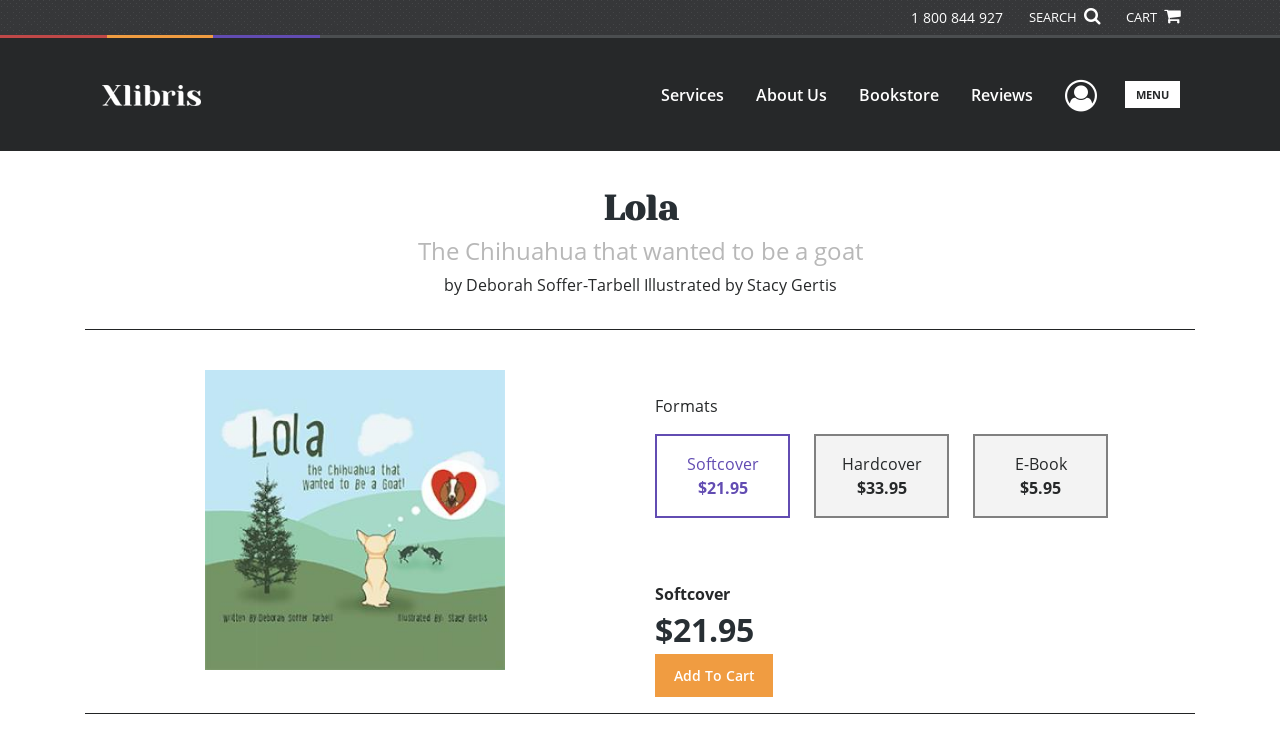

--- FILE ---
content_type: text/html; charset=utf-8
request_url: https://www.xlibris.com/en-au/bookstore/bookdetails/843297-lola
body_size: 10921
content:

<!doctype html>
<html lang="en">

<head>
    <!-- FOUC fix -->
    <!-- This should be loaded very first, before any style and scripts -->
    <style>
        html {
            visibility: hidden;
            opacity: 0;
        }

        .preload * {
            -webkit-transition: none !important;
            -moz-transition: none !important;
            -ms-transition: none !important;
            -o-transition: none !important;
        }
    </style>
    <!-- FOUC fix -->
    <!-- Required meta tags -->
    <meta charset="utf-8">
    <meta name="viewport" content="width=device-width, initial-scale=1, shrink-to-fit=no">
    
<script>
    (function (w, d, s, l, i) {
        w[l] = w[l] || []; w[l].push({
            'gtm.start':
            new Date().getTime(), event: 'gtm.js'
        }); var f = d.getElementsByTagName(s)[0],
            j = d.createElement(s), dl = l != 'dataLayer' ? '&l=' + l : ''; j.async = true; j.src =
                'https://www.googletagmanager.com/gtm.js?id=' + i + dl; f.parentNode.insertBefore(j, f);
    })(window, document, 'script', 'dataLayer', 'GTM-P5TNVSF');</script>



    <title>Xlibris</title>
            <link rel="alternate" hreflang="en" href="https://www.xlibris.com/en/bookstore/bookdetails/843297-lola" />
            <link rel="alternate" hreflang="en-NZ" href="https://www.xlibris.com/en-NZ/bookstore/bookdetails/843297-lola" />
            <link rel="canonical" hreflang="en-AU" href="https://www.xlibris.com/en-AU/bookstore/bookdetails/843297-lola" />
            <link rel="alternate" hreflang="en-GB" href="https://www.xlibris.com/en-GB/bookstore/bookdetails/843297-lola" />



    <title>Lola By Deborah Soffer-Tarbell Illustrated by Stacy Gertis</title>
<script type="application/ld+json">
{
                  "@context": "http://schema.org",
                  "@type": "Book",
                  "bookFormat": "http://schema.org/Paperback",
                   "isbn": "9781669855699",
                  "numberOfPages": "28",
                  "publisher": {
                                "@type": "Organization",
                                  "name": "XlibrisUS"
                    },
                  "datePublished":"11/29/2022 1:46:00 PM",
                  "genre":"GENERAL",
                  "awards":"",
                  "author":{
                                "@type":"Person",
                                "name":"Deborah Soffer-Tarbell Illustrated by Stacy Gertis"
                  },
                  "offers":{
                                "@type":"Offer",
                                 "price": "$21.95",
                                "priceCurrency": "AUD"
                  },
                  "name":"Lola",
                  "description":"Lola is a cute, little Chihuahua. But one day when goats Chance and Flower arrive, Lola starts to change in mysterious and wonderful ways!

 Read along on Lola’s journey as she discovers wishes do come true and that no matter what, love is all around.",
                  "image":"https://s3.amazonaws.com/ASIDigitalAssets/00/00/84/32/97/Cover_l.gif",
                  "url":"http://www.xlibris.com/en-au/bookstore/bookdetails/843297-lola"
                }</script>
        <meta name="title" content="Lola" />
        <meta name="description" content="Lola is a cute, little Chihuahua. But one day when goats Chance and Flower arrive, Lola starts to change in mysterious and wonderful ways!

 Read along on Lola’s journey as she discovers wishes do come true and that no matter what, love is all around." />
        <meta property="og:title" content="Lola" />
        <meta property="og:type" content="Softcover" />
        <meta property="og:image" content="https://s3.amazonaws.com/ASIDigitalAssets/00/00/84/32/97/Cover_l.gif" />
        <meta property="og:image:alt" content="Deborah Soffer-Tarbell Illustrated by Stacy Gertis Lola" />
        <meta property="og:url" content="http://www.xlibris.com/en-au/bookstore/bookdetails/843297-lola" />
        <meta property="og:description" content="Lola is a cute, little Chihuahua. But one day when goats Chance and Flower arrive, Lola starts to change in mysterious and wonderful ways!

 Read along on Lola’s journey as she discovers wishes do come true and that no matter what, love is all around." />
        <meta property="og:determiner" content="auto" />
        <meta property="og:locale" content="en-AU" />
        <meta property="og:site_name" content="XlibrisUS" />
        <meta property="books:author" content="Deborah Soffer-Tarbell Illustrated by Stacy Gertis" />
        <meta property="books:isbn" content="9781669855699" />
        <meta property="books:release_date" content="11/29/2022 1:46:00 PM" />
        <meta property="books:tag" content="GENERAL" />


    <script type="text/javascript" src="/scripts/Asl.Foundation.Frameworks.min.js"></script>
<script src='https://www.google.com/recaptcha/api.js'></script>
<script type="text/javascript" src="//6c756ba5bf2c437b92a0d9a10bb9c6ba.js.ubembed.com" async></script>
<link rel="shortcut icon" href="/~/media/ASL/Images/XlibrisAU/Favicon/XL-icon.png">
<!-- TrustBox script -->
<script type="text/javascript" src="//widget.trustpilot.com/bootstrap/v5/tp.widget.bootstrap.min.js" async></script>
<!-- End TrustBox script -->
<!-- Go to www.addthis.com/dashboard to customize your tools -->
<script type="text/javascript" src="//s7.addthis.com/js/300/addthis_widget.js#pubid=ra-5716d5f39b86d654"></script>
<!-- salesforce tracking -->
<script type="text/javascript" src="https://10982638.collect.igodigital.com/collect.js"></script>
<script type="text/javascript">
_etmc.push(["setOrgId"
"10982638"])
_etmc.push(["trackPageView"])
</script>
<!-- login focus fix -->
<script type="text/javascript" src="/~/media/ASL/js/Common/loginFocusFix.js" async></script>

    <link type="text/css" href="/styles/css/Asl.Foundation.Frameworks.min.css" rel="stylesheet" />
<link type="text/css" href="/styles/css/asl.feature.bookstore.min.css" rel="stylesheet" />
<link type="text/css" href="/styles/asl.feature.membership.min.css" rel="stylesheet" />
<link type="text/css" href="/styles/css/owl.carousel.min.css" rel="stylesheet" />
<link type="text/css" href="/styles/css/book.carousel.css" rel="stylesheet" />
<link type="text/css" href="/styles/css/bootstrap-star-rating/star-rating.min.css" rel="stylesheet" />
<link type="text/css" href="/styles/asl.feature.controls.min.css" rel="stylesheet" />
<link type="text/css" href="/styles/css/Asl.Feature.Navigation.min.css" rel="stylesheet" />
<link type="text/css" href="/styles/xlibris-us/css/xlibris-us.min.css" rel="stylesheet" />


    
</head>

<body class="preload" id="*">
    
<noscript>
    <iframe src="https://www.googletagmanager.com/ns.html?id=GTM-P5TNVSF"
            height="0" width="0" style="display:none;visibility:hidden"></iframe>
</noscript>

    <!-- start Site Main Wrapper -->
    <div class="l-main-wrapper">

        <!-- start Header section -->
        <header class="l-header" >
            <!-- topbar -->
<div class="ap-topbar">
    <div class="ap-topbar__left">
        <div class="ap-topbar__left-info"></div>
    </div>
    <div class="ap-topbar__right">
        <div class="ap-topbar__right-info">
            <a class="text-white" href="tel:1 800 844 927 " tel="1 800 844 927 ">1 800 844 927 </a>
        </div>
        <div class="ap-topbar__icons">
            <!-- search icon and popup -->
            
<!-- search button icon -->
<a class="ap-topbar__search" href="#">SEARCH <i class="fa fa-search" aria-hidden="true"></i></a>
<!-- search-wrap -->
<div class="search-wrap">
    <!-- svg icons -->
    <svg class="d-none">
        <defs>
            <symbol id="icon-search" viewBox="0 0 24 24">
                <title>search</title>
                <path d="M15.5 14h-.79l-.28-.27C15.41 12.59 16 11.11 16 9.5 16 5.91 13.09 3 9.5 3S3 5.91 3 9.5 5.91 16 9.5 16c1.61 0 3.09-.59 4.23-1.57l.27.28v.79l5 4.99L20.49 19l-4.99-5zm-6 0C7.01 14 5 11.99 5 9.5S7.01 5 9.5 5 14 7.01 14 9.5 11.99 14 9.5 14z" />
            </symbol>
            <symbol id="icon-cross" viewBox="0 0 24 24">
                <title>cross</title>
                <path d="M19 6.41L17.59 5 12 10.59 6.41 5 5 6.41 10.59 12 5 17.59 6.41 19 12 13.41 17.59 19 19 17.59 13.41 12z" />
            </symbol>
        </defs>
    </svg>
    <!-- search block -->
    <div class="search">
        <form class="search__form" action="/en-au/search">
            <label for="search-input" class="login__items">Search Keyword</label>
            <input tabindex="-1" id="search-input" class="search__input" name="query" type="search" placeholder="Enter Keyword" autocomplete="off" autocorrect="off" autocapitalize="off" spellcheck="false" />
            <button tabindex="-1" class="search__btn search__btn--search" onclick="$('.search__form form').submit()"><svg class="search__icon search__icon--search"><use xlink:href="#icon-search"></use></svg></button>
        </form>
        <button tabindex="-1" id="btn-search-close" class="search__btn search__btn--search-close" aria-label="Close search form"><svg class="search__icon search__icon--cross"><use xlink:href="#icon-cross"></use></svg></button>
    </div>
</div>

            <!-- cart button icon -->
            
    <a class="ap-topbar__cart" href="/en-au/bookstore/shoppingcart">CART <i class="fa fa-shopping-cart" aria-hidden="true"></i></a>

        </div>
    </div>
</div>

<!-- brand-lines -->
<section class="ap-brand-lines">
    <span></span>
    <span></span>
</section>


<!-- navbar -->
<div class="ap-navbar">
    <!-- nav brand / logo -->
    <div class="ap-navbar__brand">
        
    <a href="/en-au/">
        <img src="/-/media/asl/images/xlibrisau/logo/xl-whitelogo.ashx" alt="">
    </a>

    </div>
    <!-- desktop nav -->
    <nav class="ap-navbar__desktop-nav">
            <ul class="ap-navbar__list">
                <li class="ap-navbar__item">
                    <a class="ap-navbar__link" href="/en-au/services">Services</a>
                </li>
                <li class="ap-navbar__item">
                    <a class="ap-navbar__link" href="/en-au/about">About Us</a>
                </li>
                <li class="ap-navbar__item">
                    <a class="ap-navbar__link" href="/en-au/bookstore">Bookstore</a>
                </li>
                <li class="ap-navbar__item">
                    <a class="ap-navbar__link" href="/en-au/reviews">Reviews</a>
                </li>
    </ul>

    </nav>
    <!-- link icons -->
    <div class="ap-navbar__links-wrap">
        <!-- user-nav trigger / avatar icon -->
        <a href="#" class="ap-navbar__avatar"><span class="sr-only">User Menu</span><i class="fa fa-user-circle-o" aria-hidden="true"></i></a>


        <!-- user nav -->
        <nav class="ap-navbar__user-nav">
                <ul class="ap-navbar__list">
            <li class="ap-navbar__item">
                <a tabindex="-1" class="ap-navbar__link" href="javascript:openLogin()" >Login</a>
            </li>
    </ul>

        </nav>

        <!-- menu-nav trigger / hamburger menu -->
        <a href="#" class="ap-navbar__trigger">Menu<span></span></a>

        <!-- menu nav -->
        <nav class="ap-navbar__menu-nav">
                <ul class="ap-navbar__list">
                <li class="ap-navbar__item ap-navbar__item--desktop">
                    <a tabindex="-1" class="ap-navbar__link" href="/en-au/services">Services</a>
                </li>
                <li class="ap-navbar__item ap-navbar__item--desktop">
                    <a tabindex="-1" class="ap-navbar__link" href="/en-au/about">About Us</a>
                </li>
                <li class="ap-navbar__item ap-navbar__item--desktop">
                    <a tabindex="-1" class="ap-navbar__link" href="/en-au/bookstore">Bookstore</a>
                </li>
                <li class="ap-navbar__item ap-navbar__item--desktop">
                    <a tabindex="-1" class="ap-navbar__link" href="/en-au/reviews">Reviews</a>
                </li>
                <li class="ap-navbar__item">
                    <a tabindex="-1" class="ap-navbar__link" href="/en-au/resources">Resources</a>
                </li>
                <li class="ap-navbar__item">
                    <a tabindex="-1" class="ap-navbar__link" href="/en-au/xl-faq">FAQ</a>
                </li>
                <li class="ap-navbar__item">
                    <a tabindex="-1" class="ap-navbar__link" href="https://blog.xlibris.com/">Blog</a>
                </li>
    </ul>

        </nav>
    </div>
</div>
<div id="login" class="search-wrap">
    <!-- start svg icons -->
    <svg class="d-none">
        <defs>
            <symbol id="icon-cross" viewBox="0 0 24 24">
                <title>cross</title>
                <path d="M19 6.41L17.59 5 12 10.59 6.41 5 5 6.41 10.59 12 5 17.59 6.41 19 12 13.41 17.59 19 19 17.59 13.41 12z" />
            </symbol>
        </defs>
    </svg>
    <!-- end svg icons -->
    <div id="loginPopup" class="search">
        <button id="btn-login-close" class="search__btn--search-close search__btn" aria-label="Close search form"><svg class="search__icon search__icon--cross"><use xlink:href="#icon-cross"></use></svg></button>
        <form id="loginForm" class="search__form">
            <div class="form-group">
                <div class="row">
                    <div class="col">
                        <h2 class="text-center"><label class="control-label login__items login__header">Please Sign In</label></h2>
                    </div>
                </div>
            </div>
            <div class="form-group">
               <label class="login__items" for="loginEmail">Email</label>
                <input class="form-control login__input text-box single-line" data-val="true" data-val-email="Please provide correct email format" data-val-maxlength="The maximum length for email is 80" data-val-maxlength-max="80" data-val-required="Please Provide Email" data-val-required-param="Email" id="loginEmail" name="Email" placeholder="Email" type="email" value="" />
                
                <input data-val="true" data-val-required="The isLoginPage field is required." id="hdnIsLoginPage" name="isLoginPage" type="hidden" value="False" />
                <input id="hdnRedirectUrl" name="RedirectUrl" type="hidden" value="" />

            </div>
            <div class="form-group">
                 <label class="login__items" for="loginPassword">Password</label>
                <input class="form-control login__input text-box single-line" data-val="true" data-val-required="Please Provide Password" data-val-required-param="Password" id="loginPassword" name="Password" placeholder="Password" type="password" value="" />
                
            </div>
            <div class="form-group">
                <button id="btnLogin" class="btn btn-secondary  btn-block login__items" type="submit">Log in</button>
                <div class="validation-summary-valid text-danger" data-valmsg-summary="true"><ul><li style="display:none"></li>
</ul></div>
                <div class="alert alert-danger invisible" id="errorMessage">
                </div>
                <img id="loader" class="loader" src="/Images/loading.gif" alt="loading" height="40">
            </div>
            <div class="form-group">
                <div class="row">
                    <div class="col-md-6 offset-md-6 text-right">
                        <a href="/AuthorCenter/Dashboard/AccountInformation/ForgotPassword" class="btn-block login__items">Forgot your Password?</a>
                    </div>
                </div>
            </div>
            <div class="form-group">
                
                <div class="login__items register-question">
                  don&#39;t have an account?
                </div>
                
                <div class="row">
                    <div class="col text-center">
                        <a id="btnCreateAccount" href="/en-au/register" class="btn btn-secondary login__items">Create an account</a>
                    </div>
                </div>
                <br />
                <div id="divGuest" class="row" style="display:none">
                    <div class="col text-center">
                        <a id="btnGuest" href="#" class="btn btn-secondary login__items">Continue as Guest</a>
                    </div>
                </div>
                <input id="RegisterUrl" name="RegisterUrl" type="hidden" value="/en-au/register" />
            </div>
        </form>
    </div>
</div>
            
        </header>

        <!-- end Header section -->
        <!-- start Main section -->
        <main class="l-main-body">

            <!-- ============================================================== -->
            <!-- start full-width background wrapper -->
            <section class="full-width-bg block-row-1">
                <!-- start l-hero section -->
                <section class="l-hero">
                    

                </section>
                <!-- end l-hero section -->
            </section>
            <!-- end full-width background wrapper -->
            <!-- ============================================================== -->
            <!-- ============================================================== -->
            <!-- start full-width background wrapper -->
            <section class="full-width-bg block-row-2">
                <div class="container">
                    <div class="row">
                        <div class="col">

                            <!-- start breadcrumb section -->
                            <section class="l-breadcrumb">

                                

                            </section>
                            <!-- end breadcrumb section -->

                        </div>
                    </div>
                </div>
            </section>
            <!-- end full-width background wrapper -->
            <!-- ============================================================== -->
            <!-- ============================================================== -->
            <!-- start full-width background wrapper -->
            <section class="full-width-bg block-row-3">
                <!-- start l-headline section -->
                <section class="l-headline">
                    

                </section>
                <!-- end l-headline section -->
            </section>
            <!-- end full-width background wrapper -->
            <!-- ============================================================== -->
            <!-- ============================================================== -->
            <!-- start full-width background wrapper -->
            <section class="full-width-bg block-row-4 layout-1c">
                <!-- start l-content-wide section -->
                <section class="l-content-wide">

                            <div class="container">
            <div class="row text-center">
                <div class="col-md-12">
                    <h1 class="book-title text-blue-black">Lola</h1>
                    <h2 class="book-subtitle">The Chihuahua that wanted to be a goat</h2>
                    <p>
                        <span>by</span> <span class="book-author-name">Deborah Soffer-Tarbell Illustrated by Stacy Gertis</span>
                    </p>
                </div>
            </div>
            <hr />
        </div>

<div class="modal fade" id="bookCoverZoomModal" tabindex="-1" role="dialog" aria-label="Book Cover &amp; Preview Text">
    <div class="modal-dialog">
        <div class="modal-content">
            <div class="modal-header">
                <h4 class="modal-title">Book Cover &amp; Preview Text</h4>
                    <button type="button" class="close" data-dismiss="modal" aria-label="Close"><span aria-hidden="true">&times;</span></button>
            </div>
            <div class="modal-body" id="modal-body_bookCoverZoomModal">
                                        <p>
                            
    <div class="container book-free-preview-text">
        <div class="row">
            <div class="col">
                <div class="text-center pb-4">
                    <img class="img-fluid" src="https://s3.amazonaws.com/ASIDigitalAssets/00/00/84/32/97/Cover_l.gif" onerror="imgErr(this,'/-/media/asl/images/common/cover_notavailable.ashx');" />
                </div>
            </div>
        </div>
        <hr />
        <div class="row break">
            <br />
        </div>
        <div class="row">
            <div class="col">
                <p></p>
            </div>
        </div>
    </div>

                        </p>
            </div>
        </div><!-- /.modal-content -->
    </div><!-- /.modal-dialog -->
</div>

                </section>
                <!-- end l-content-wide section -->
            </section>
            <!-- end full-width background wrapper -->
            <!-- ============================================================== -->
            <!-- ============================================================== -->
            <!-- start full-width background wrapper -->
            <section class="full-width-bg block-row-5 layout-2c-equal">
                <div class="container">
                    <div class="row">

                        <div class="col-md-6">
                            <!-- start l-content-left section -->
                            <section class="l-content-left">

                                
    <div class="container">
        <div class="row py-4">
            <div class="col-md-12">
                <a id="bookKey" class="book-cover-wrap" href="#bookCoverZoomModal" data-toggle="modal" data-bookKey=843297-lola>
                    <img class="img-fluid" alt="" src="https://s3.amazonaws.com/ASIDigitalAssets/00/00/84/32/97/Cover_l.gif" onerror="imgErr(this,'/-/media/asl/images/common/cover_notavailable.ashx');" />
                </a>
            </div>
        </div>
    </div>


                            </section>
                            <!-- end l-content-left section -->
                        </div>

                        <div class="col-md-6">
                            <!-- start l-content-right section -->
                            <section class="l-content-right">

                                    <div class="pt-md-5">
        <p class="text-center text-md-left">Formats</p>
        <div class="row mx-0">

                <div id="959627" class="col-lg-3 mb-3 mr-lg-4 book-format selected">
                    <div class="text-center py-3">
                        <div class="book-format-descr">Softcover</div>
                            <div class="book-price-value"><strong>$21.95</strong></div>
                    </div>
                </div>
                <div id="959628" class="col-lg-3 mb-3 mr-lg-4 book-format ">
                    <div class="text-center py-3">
                        <div class="book-format-descr">Hardcover</div>
                            <div class="book-price-value"><strong>$33.95</strong></div>
                    </div>
                </div>
                <div id="959836" class="col-lg-3 mb-3 mr-lg-4 book-format ">
                    <div class="text-center py-3">
                        <div class="book-format-descr">E-Book</div>
                            <div class="book-price-value"><strong>$5.95</strong></div>
                    </div>
                </div>
        </div>
        <div class="pt-2 pt-lg-5 text-center text-md-left">
            <div id="book-selected-format-descr"><strong>Softcover</strong></div>
            <div id="book-selected-value" class="book-selected-value text-blue-black">$21.95</div>
            <input id="btnAddToCart" type="button" value="Add To Cart" class="btn btn-gradient-3" />
        </div>
        <!-- Loader Started -->
        <div id="dvLoader" class="LoadingDiv" style="display: none;">
            <p style="position: absolute; top: 30%; left: 45%; color: White;">
                <img src="/Images/loading.gif" alt="Loading" />
            </p>
        </div>
        <!-- Loader End -->
    </div>


                            </section>
                            <!-- end l-content-right section -->
                        </div>

                    </div>
                </div>
            </section>
            <!-- end full-width background wrapper -->
            <!-- ============================================================== -->
            <!-- ============================================================== -->
            <!-- start full-width background wrapper -->
            <section class="full-width-bg block-row-6">
                <!-- start l-content-bottom section -->
                <section class="l-content-bottom">
                        <div class="container">
        <div class="row">
            <div class="col-md-12">
                <hr>
                <div class="row pt-3">
                    <div class="col-md-6">
                        <div class="col-md-12">
                            <p><strong class="text-blue-black">Book Details</strong></p>
                        </div>
                        <div class="col-md-12">
                            <span>Language</span> :
                            <span>English</span>
                        </div>
                        <div class="col-md-12">
                            <span>Publication Date</span> :
                            <span>29/11/2022</span>
                        </div>
                    </div>
                </div>
                <br />
                <div class="row pb-3">

                        <div class="col-md-4" style="margin-bottom:15px">
                            <div class="col-md-12">
                                <span>Format</span> :
                                <span>Softcover</span>
                            </div>
                            <div class="col-md-12">
                                <span>Dimensions</span> :
                                <span>8.5x8.5</span>
                            </div>
                            <div class="col-md-12">
                                <span>Page Count</span> :
                                <span>28 </span>
                            </div>
                            <div class="col-md-12">
                                <span>ISBN</span> :
                                <span>9781669855699</span>
                            </div>
                        </div>
                        <div class="col-md-4" style="margin-bottom:15px">
                            <div class="col-md-12">
                                <span>Format</span> :
                                <span>Hardcover</span>
                            </div>
                            <div class="col-md-12">
                                <span>Dimensions</span> :
                                <span>8.5x8.5</span>
                            </div>
                            <div class="col-md-12">
                                <span>Page Count</span> :
                                <span>28 </span>
                            </div>
                            <div class="col-md-12">
                                <span>ISBN</span> :
                                <span>9781669855682</span>
                            </div>
                        </div>
                        <div class="col-md-4" style="margin-bottom:15px">
                            <div class="col-md-12">
                                <span>Format</span> :
                                <span>E-Book</span>
                            </div>
                            <div class="col-md-12">
                                <span>Dimensions</span> :
                                <span>N/A</span>
                            </div>
                            <div class="col-md-12">
                                <span>Page Count</span> :
                                <span>28 </span>
                            </div>
                            <div class="col-md-12">
                                <span>ISBN</span> :
                                <span>9781669855675</span>
                            </div>
                        </div>
                    
                    <input id="hdnBodyIdAttribute" type="hidden" />
                </div>
                <hr style="margin-top: 0px!important">
                <div class="row py-3">
                    <div class="col-md-12">
                        <h3><strong class="text-blue-black">About the Book</strong></h3>
                    </div>
                    <div class="col-md-12">
                        <p>Lola is a cute, little Chihuahua. But one day when goats Chance and Flower arrive, Lola starts to change in mysterious and wonderful ways!

 Read along on Lola’s journey as she discovers wishes do come true and that no matter what, love is all around.</p>
                    </div>
                </div>
                <hr>
                <div class="row py-3">
                    <div class="col-md-12">
                        <h3><strong class="text-blue-black">About the Author</strong></h3>
                    </div>
                    <div class="col-md-12">
                        <p><p>This is Deborah&rsquo;s first book. This idea came to her in 2009, and it has been a labor of love to publish this story.</p>
<p>Deborah loves to write and create haikus and other silly poems and stories.</p>
<p>Deborah has one daughter named Brooke, who is one of the characters in the book.</p>
<p>Deborah lives with her husband Shaun, and they reside with their Chihuahua Pako Elcocheese Eldorado, their cat Lil Kitty Meow, their snake Slitherin and their pot belly pig, Petunia Porkpie Snuffleupagis.</p>
<p>Deborah hopes to publish more stories in the future.</p></p>
                    </div>
                </div>
            </div>
        </div>
    </div>
    <div class="container">
<form Class="form-horizontal" action="/" id="reviewForm" method="post"><input id="Sku" name="Sku" type="hidden" value="SKU-001347010" />            <div id="divReview">

                
                    <hr />
                    <div class="row pt-3">
                        <div class="col-md-12">

                            <h4><label class="control-label">Add Review</label></h4>
                        </div>
                    </div>
                
                <div class="form-group">
                    <div class="col-md-7">
                        <label for="Name">Name</label>
                        <input class="form-control" data-val="true" data-val-required="Please Enter Name" data-val-required-param="Name" id="Name" name="Name" placeholder="Name" type="text" value="" />
                        <span class="field-validation-valid text-danger" data-valmsg-for="Name" data-valmsg-replace="true"></span>
                    </div>
                </div>
                <div class="form-group">
                    <div class="col-md-7">
                        <label for="Email">Email</label>
                        <input class="form-control" data-val="true" data-val-email="Please provide correct email format" data-val-required="Please Enter Email" data-val-required-param="Email" id="Email" name="Email" placeholder="Email" type="text" value="" />
                        <span class="field-validation-valid text-danger" data-valmsg-for="Email" data-valmsg-replace="true"></span>
                    </div>
                </div>
                <div class="form-group">
                    <div class="col-md-7">
                        <label class="control-label">Ratings</label>
                        <div class="rating-container">
                            <input type="hidden" name="Rating" id="Rating" aria-required="true" data-step=1 />
                            <span id="ratingError" class="text-danger field-validation-error display-none">
                                Please Enter Rating
                            </span>
                        </div>
                    </div>
                </div>
                <div class="form-group">
                    <div class="col-md-7">
                        <label for="ReviewDescription" class="control-label">Comments</label>
                        <textarea class="form-control" cols="20" data-val="true" data-val-required="Please Enter Comments" data-val-required-param="ReviewDescription" id="ReviewDescription" name="ReviewDescription" rows="2">
</textarea>
                        <span class="field-validation-valid text-danger" data-valmsg-for="ReviewDescription" data-valmsg-replace="true"></span>
                    </div>
                </div>
                <div class="form-group">
                    <div class="row">
                        <div class="col-md-7 padding-left-30">
                            <input id="CaptchaSiteKey" type="hidden" value="6LcE5l4UAAAAAA7hHysMK9B_TKiC--1KeioKMeEr" name="CaptchaSiteKey" />
                            <div class="g-recaptcha" data-sitekey="6LcE5l4UAAAAAA7hHysMK9B_TKiC--1KeioKMeEr"></div>
                            <span id="captchaError" class="text-danger field-validation-error display-none">
                                Please Verify
                            </span>
                        </div>
                    </div>
                </div>
                <div class="form-group">
                    <div class="col-md-offset-5 col-md-10">
                        <input id="btnSubmit" type="submit" value="Submit Review" class="btn btn-gradient-3" />
                    </div>
                </div>
            </div>
            <div id="divMessage" class="form-group">
                <div class="row">
                    <div class="col-md-10">
                        <div class="alert">
                        </div>
                    </div>
                </div>
            </div>
            <!-- Loader Started -->
            <div id="dvLoader2" class="LoadingDiv" style="display: none;">
                <p style="position: absolute; top: 30%; left: 45%; color: White;">
                    <img src="/Images/loading.gif" alt="Loading" />
                </p>
            </div>
            <!-- Loader End -->
</form>    </div>



                </section>
                <!-- end l-content-bottom section -->
            </section>
            <!-- end full-width background wrapper -->
            <!-- ============================================================== -->

        </main>
        <!-- end Main section -->
        <!-- start Footer section -->

        <footer class="l-footer" >

            <div class="ftr__top">
  <div class="container">
    <div class="row">

      <div class="col-md-6">
        <div class="ftr__top-brand">
          <div class="ftr__logo-wrap">
            <img src="/-/media/asl/images/xlibrisus/logo/xl-whitelogo.ashx" alt="" class="img-fluid" />
          </div>
          <div class="mt-auto">
            <h3 class="font-weight-normal text-white">(Domestic) <a class="font-weight-bold text-red" href="tel:1 800 844 927 " tel="1 800 844 927 ">1 800 844 927 </a></h3>
            <h3 class="font-weight-normal text-white">(Int'l) <a class="font-weight-bold text-red" href="tel:+61 2 8310 8187" tel="+61 2 8310 8187">+61 2 8310 8187</a></h3>
          </div>
        </div>
      </div>

      <div class="col-md-3">
        <ul class="ftr__top-list">
          <li class="ftr__item-list"><a href="/en-au/services" class="ftr__item-link">Services</a></li>
           <li class="ftr__item-list"><a href="/en-au/services/resources/publishing-plans" class="ftr__item-link">Publishing Plans</a></li>
          <li class="ftr__item-list"><a href="/en-au/services/packages-and-services-au/editorial-services" class="ftr__item-link">Editorial</a></li>
          <li class="ftr__item-list"><a href="/en-au/services/packages-and-services-au/add-on-services" class="ftr__item-link">Add-On</a></li>
          <li class="ftr__item-list"><a href="/en-au/services/packages-and-services-au/marketing-services" class="ftr__item-link">Marketing</a></li>
          <li class="ftr__item-list"><a href="/en-au/get-started" class="ftr__item-link">Get Started</a></li>
          <li class="ftr__item-list"><a href="/en-au/xl-faq" class="ftr__item-link">FAQs</a></li>
    
        </ul>
      </div>

      <div class="col-md-3">
        <ul class="ftr__top-list">
          <li class="ftr__item-list"><a href="/en-au/bookstore" class="ftr__item-link">Bookstore</a></li>
    
          <li class="ftr__item-list"><a href="/en-au/bookstore#newreleases" class="ftr__item-link">New Releases</a></li>
          <li class="ftr__item-list"><a href="/en-au/redeem" class="ftr__item-link">BookStub&trade; Redemption</a></li>

          <li class="ftr__item-list"><a href="/en-au/login" class="ftr__item-link">Login</a></li>
          <li class="ftr__item-list"><a href="/en-au/register" class="ftr__item-link">Register</a></li>
          <li class="ftr__item-list"><a href="/en-au/contact" class="ftr__item-link">Contact Us</a></li>
          <li class="ftr__item-list"><a href="/en-au/referral" class="ftr__item-link">Referral Programme</a></li>
        </ul>
      </div>
    </div>
  </div>
</div><!-- /.end of ftr top -->    <div class="ftr__bottom">
        <div class="container">
            <div class="row">
                <div class="col">

<div class="row">
<div class="col-md-8">
<p class="ftr__bottom-policy mt-3">&copy; 2025 Copyright Xlibris  &bull; <a href="/en-au/legal/privacy-policy" class="ftr__bottom-link text-white">Privacy Policy</a> &bull; <a class="ftr__bottom-link text-white" href="/en-au/legal/accessibility-statement">Accessibility Statement</a>&nbsp;&bull; <a class="ftr__bottom-link text-white" rel="noopener noreferrer" href="https://ccpa.authorsolutions.com/do-not-sell-ca/" class="ftr__bottom-link" target="_blank">Do Not Sell My Info - CA Resident Only</a></p>
<p class="ftr__bottom-policy">E-commerce <a rel="noopener noreferrer" href="https://www.nopcommerce.com/" target="_blank" class="ftr__bottom-link">Powered by
nopCommerce</a></p>
</div>
<div class="col-md-4">
<ul class="social-list text-center text-md-right mt-4">
    <li class="social-list__item">
    <a href="//www.facebook.com/XlibrisPublisher" class="social-list__link" target="_blank"><em class="fa fa-facebook" aria-hidden="true"></em></a>
    </li>
    <li class="social-list__item">
    <a href="//twitter.com/xlibrispub" class="social-list__link" target="_blank"><em class="fa fa-twitter" aria-hidden="true"></em></a>
    </li>
    <li class="social-list__item">
    <a href="https://www.linkedin.com/company/xlibris" class="social-list__link" target="_blank"><em class="fa fa-linkedin" aria-hidden="true"></em></a>
    </li>
</ul>
</div>
</div>                </div>
            </div>
        </div>
    </div>

                <div class="culture-select-wrap">
        <select id="LanguageFilter" name="LanguageFilter" onchange="redirectToUrl(this.value)"><option value="http://www.xlibris.com/en-au/bookstore/bookdetails/843297-lola">Australia</option>
<option value="http://www.xlibris.com/en/bookstore/bookdetails/843297-lola">United States</option>
<option value="http://www.xlibris.com/en-nz/bookstore/bookdetails/843297-lola">New Zealand</option>
<option value="http://www.xlibris.com/en-gb/bookstore/bookdetails/843297-lola">United Kingdom</option>
</select>
    </div>


        </footer>
        <!-- end Footer section -->

    </div>
    <!-- end Site Main Wrapper -->
    <!-- JavaScript -->
    <!-- jQuery first, then Popper.js, then Bootstrap JS -->
    <script type="text/javascript" src="/scripts/login.min.js"></script>
<script type="text/javascript" src="/scripts/Asl.Feature.BookStore.min.js"></script>
<script type="text/javascript" src="/scripts/owlcarousel/owl.carousel.min.js"></script>
<script type="text/javascript" src="/scripts/owlcarousel/book-carousel.min.js"></script>
<script type="text/javascript" src="/scripts/bootstrap-star-rating/star-rating.min.js"></script>
<script type="text/javascript" src="/scripts/customerreviews.js"></script>
<script type="text/javascript" src="/scripts/editorialreviews.js"></script>
<script type="text/javascript" src="/scripts/productreviewform.min.js"></script>
<script type="text/javascript" src="/scripts/jquery.unobtrusive-ajax.min.js"></script>
<script type="text/javascript" src="/scripts/Asl.Feature.Controls.min.js"></script>
<script type="text/javascript" src="/Scripts/Asl.Feature.Navigation.js"></script>
<script type="text/javascript" src="/scripts/popper.min.js"></script>
<script type="text/javascript" src="/scripts/imprint.main.min.js"></script>
<script type="text/javascript" src="/scripts/search/Asl.Feature.Search.min.js"></script>
<script type="text/javascript" src="/scripts/Asl.Feature.Popover.js"></script>


    <!-- FOUC fix -->
    <!-- This should be loaded very last, after all style and scripts -->
    <style>
        html {
            visibility: visible;
            opacity: 1;
        }
    </style>
    <script>
        $(window).on('load', function () {
            $("body").removeClass("preload");
        });
    </script>
    <!-- FOUC fix -->
</body>

</html>

--- FILE ---
content_type: text/html; charset=utf-8
request_url: https://www.google.com/recaptcha/api2/anchor?ar=1&k=6LcE5l4UAAAAAA7hHysMK9B_TKiC--1KeioKMeEr&co=aHR0cHM6Ly93d3cueGxpYnJpcy5jb206NDQz&hl=en&v=7gg7H51Q-naNfhmCP3_R47ho&size=normal&anchor-ms=20000&execute-ms=30000&cb=mubhuppe124q
body_size: 49121
content:
<!DOCTYPE HTML><html dir="ltr" lang="en"><head><meta http-equiv="Content-Type" content="text/html; charset=UTF-8">
<meta http-equiv="X-UA-Compatible" content="IE=edge">
<title>reCAPTCHA</title>
<style type="text/css">
/* cyrillic-ext */
@font-face {
  font-family: 'Roboto';
  font-style: normal;
  font-weight: 400;
  font-stretch: 100%;
  src: url(//fonts.gstatic.com/s/roboto/v48/KFO7CnqEu92Fr1ME7kSn66aGLdTylUAMa3GUBHMdazTgWw.woff2) format('woff2');
  unicode-range: U+0460-052F, U+1C80-1C8A, U+20B4, U+2DE0-2DFF, U+A640-A69F, U+FE2E-FE2F;
}
/* cyrillic */
@font-face {
  font-family: 'Roboto';
  font-style: normal;
  font-weight: 400;
  font-stretch: 100%;
  src: url(//fonts.gstatic.com/s/roboto/v48/KFO7CnqEu92Fr1ME7kSn66aGLdTylUAMa3iUBHMdazTgWw.woff2) format('woff2');
  unicode-range: U+0301, U+0400-045F, U+0490-0491, U+04B0-04B1, U+2116;
}
/* greek-ext */
@font-face {
  font-family: 'Roboto';
  font-style: normal;
  font-weight: 400;
  font-stretch: 100%;
  src: url(//fonts.gstatic.com/s/roboto/v48/KFO7CnqEu92Fr1ME7kSn66aGLdTylUAMa3CUBHMdazTgWw.woff2) format('woff2');
  unicode-range: U+1F00-1FFF;
}
/* greek */
@font-face {
  font-family: 'Roboto';
  font-style: normal;
  font-weight: 400;
  font-stretch: 100%;
  src: url(//fonts.gstatic.com/s/roboto/v48/KFO7CnqEu92Fr1ME7kSn66aGLdTylUAMa3-UBHMdazTgWw.woff2) format('woff2');
  unicode-range: U+0370-0377, U+037A-037F, U+0384-038A, U+038C, U+038E-03A1, U+03A3-03FF;
}
/* math */
@font-face {
  font-family: 'Roboto';
  font-style: normal;
  font-weight: 400;
  font-stretch: 100%;
  src: url(//fonts.gstatic.com/s/roboto/v48/KFO7CnqEu92Fr1ME7kSn66aGLdTylUAMawCUBHMdazTgWw.woff2) format('woff2');
  unicode-range: U+0302-0303, U+0305, U+0307-0308, U+0310, U+0312, U+0315, U+031A, U+0326-0327, U+032C, U+032F-0330, U+0332-0333, U+0338, U+033A, U+0346, U+034D, U+0391-03A1, U+03A3-03A9, U+03B1-03C9, U+03D1, U+03D5-03D6, U+03F0-03F1, U+03F4-03F5, U+2016-2017, U+2034-2038, U+203C, U+2040, U+2043, U+2047, U+2050, U+2057, U+205F, U+2070-2071, U+2074-208E, U+2090-209C, U+20D0-20DC, U+20E1, U+20E5-20EF, U+2100-2112, U+2114-2115, U+2117-2121, U+2123-214F, U+2190, U+2192, U+2194-21AE, U+21B0-21E5, U+21F1-21F2, U+21F4-2211, U+2213-2214, U+2216-22FF, U+2308-230B, U+2310, U+2319, U+231C-2321, U+2336-237A, U+237C, U+2395, U+239B-23B7, U+23D0, U+23DC-23E1, U+2474-2475, U+25AF, U+25B3, U+25B7, U+25BD, U+25C1, U+25CA, U+25CC, U+25FB, U+266D-266F, U+27C0-27FF, U+2900-2AFF, U+2B0E-2B11, U+2B30-2B4C, U+2BFE, U+3030, U+FF5B, U+FF5D, U+1D400-1D7FF, U+1EE00-1EEFF;
}
/* symbols */
@font-face {
  font-family: 'Roboto';
  font-style: normal;
  font-weight: 400;
  font-stretch: 100%;
  src: url(//fonts.gstatic.com/s/roboto/v48/KFO7CnqEu92Fr1ME7kSn66aGLdTylUAMaxKUBHMdazTgWw.woff2) format('woff2');
  unicode-range: U+0001-000C, U+000E-001F, U+007F-009F, U+20DD-20E0, U+20E2-20E4, U+2150-218F, U+2190, U+2192, U+2194-2199, U+21AF, U+21E6-21F0, U+21F3, U+2218-2219, U+2299, U+22C4-22C6, U+2300-243F, U+2440-244A, U+2460-24FF, U+25A0-27BF, U+2800-28FF, U+2921-2922, U+2981, U+29BF, U+29EB, U+2B00-2BFF, U+4DC0-4DFF, U+FFF9-FFFB, U+10140-1018E, U+10190-1019C, U+101A0, U+101D0-101FD, U+102E0-102FB, U+10E60-10E7E, U+1D2C0-1D2D3, U+1D2E0-1D37F, U+1F000-1F0FF, U+1F100-1F1AD, U+1F1E6-1F1FF, U+1F30D-1F30F, U+1F315, U+1F31C, U+1F31E, U+1F320-1F32C, U+1F336, U+1F378, U+1F37D, U+1F382, U+1F393-1F39F, U+1F3A7-1F3A8, U+1F3AC-1F3AF, U+1F3C2, U+1F3C4-1F3C6, U+1F3CA-1F3CE, U+1F3D4-1F3E0, U+1F3ED, U+1F3F1-1F3F3, U+1F3F5-1F3F7, U+1F408, U+1F415, U+1F41F, U+1F426, U+1F43F, U+1F441-1F442, U+1F444, U+1F446-1F449, U+1F44C-1F44E, U+1F453, U+1F46A, U+1F47D, U+1F4A3, U+1F4B0, U+1F4B3, U+1F4B9, U+1F4BB, U+1F4BF, U+1F4C8-1F4CB, U+1F4D6, U+1F4DA, U+1F4DF, U+1F4E3-1F4E6, U+1F4EA-1F4ED, U+1F4F7, U+1F4F9-1F4FB, U+1F4FD-1F4FE, U+1F503, U+1F507-1F50B, U+1F50D, U+1F512-1F513, U+1F53E-1F54A, U+1F54F-1F5FA, U+1F610, U+1F650-1F67F, U+1F687, U+1F68D, U+1F691, U+1F694, U+1F698, U+1F6AD, U+1F6B2, U+1F6B9-1F6BA, U+1F6BC, U+1F6C6-1F6CF, U+1F6D3-1F6D7, U+1F6E0-1F6EA, U+1F6F0-1F6F3, U+1F6F7-1F6FC, U+1F700-1F7FF, U+1F800-1F80B, U+1F810-1F847, U+1F850-1F859, U+1F860-1F887, U+1F890-1F8AD, U+1F8B0-1F8BB, U+1F8C0-1F8C1, U+1F900-1F90B, U+1F93B, U+1F946, U+1F984, U+1F996, U+1F9E9, U+1FA00-1FA6F, U+1FA70-1FA7C, U+1FA80-1FA89, U+1FA8F-1FAC6, U+1FACE-1FADC, U+1FADF-1FAE9, U+1FAF0-1FAF8, U+1FB00-1FBFF;
}
/* vietnamese */
@font-face {
  font-family: 'Roboto';
  font-style: normal;
  font-weight: 400;
  font-stretch: 100%;
  src: url(//fonts.gstatic.com/s/roboto/v48/KFO7CnqEu92Fr1ME7kSn66aGLdTylUAMa3OUBHMdazTgWw.woff2) format('woff2');
  unicode-range: U+0102-0103, U+0110-0111, U+0128-0129, U+0168-0169, U+01A0-01A1, U+01AF-01B0, U+0300-0301, U+0303-0304, U+0308-0309, U+0323, U+0329, U+1EA0-1EF9, U+20AB;
}
/* latin-ext */
@font-face {
  font-family: 'Roboto';
  font-style: normal;
  font-weight: 400;
  font-stretch: 100%;
  src: url(//fonts.gstatic.com/s/roboto/v48/KFO7CnqEu92Fr1ME7kSn66aGLdTylUAMa3KUBHMdazTgWw.woff2) format('woff2');
  unicode-range: U+0100-02BA, U+02BD-02C5, U+02C7-02CC, U+02CE-02D7, U+02DD-02FF, U+0304, U+0308, U+0329, U+1D00-1DBF, U+1E00-1E9F, U+1EF2-1EFF, U+2020, U+20A0-20AB, U+20AD-20C0, U+2113, U+2C60-2C7F, U+A720-A7FF;
}
/* latin */
@font-face {
  font-family: 'Roboto';
  font-style: normal;
  font-weight: 400;
  font-stretch: 100%;
  src: url(//fonts.gstatic.com/s/roboto/v48/KFO7CnqEu92Fr1ME7kSn66aGLdTylUAMa3yUBHMdazQ.woff2) format('woff2');
  unicode-range: U+0000-00FF, U+0131, U+0152-0153, U+02BB-02BC, U+02C6, U+02DA, U+02DC, U+0304, U+0308, U+0329, U+2000-206F, U+20AC, U+2122, U+2191, U+2193, U+2212, U+2215, U+FEFF, U+FFFD;
}
/* cyrillic-ext */
@font-face {
  font-family: 'Roboto';
  font-style: normal;
  font-weight: 500;
  font-stretch: 100%;
  src: url(//fonts.gstatic.com/s/roboto/v48/KFO7CnqEu92Fr1ME7kSn66aGLdTylUAMa3GUBHMdazTgWw.woff2) format('woff2');
  unicode-range: U+0460-052F, U+1C80-1C8A, U+20B4, U+2DE0-2DFF, U+A640-A69F, U+FE2E-FE2F;
}
/* cyrillic */
@font-face {
  font-family: 'Roboto';
  font-style: normal;
  font-weight: 500;
  font-stretch: 100%;
  src: url(//fonts.gstatic.com/s/roboto/v48/KFO7CnqEu92Fr1ME7kSn66aGLdTylUAMa3iUBHMdazTgWw.woff2) format('woff2');
  unicode-range: U+0301, U+0400-045F, U+0490-0491, U+04B0-04B1, U+2116;
}
/* greek-ext */
@font-face {
  font-family: 'Roboto';
  font-style: normal;
  font-weight: 500;
  font-stretch: 100%;
  src: url(//fonts.gstatic.com/s/roboto/v48/KFO7CnqEu92Fr1ME7kSn66aGLdTylUAMa3CUBHMdazTgWw.woff2) format('woff2');
  unicode-range: U+1F00-1FFF;
}
/* greek */
@font-face {
  font-family: 'Roboto';
  font-style: normal;
  font-weight: 500;
  font-stretch: 100%;
  src: url(//fonts.gstatic.com/s/roboto/v48/KFO7CnqEu92Fr1ME7kSn66aGLdTylUAMa3-UBHMdazTgWw.woff2) format('woff2');
  unicode-range: U+0370-0377, U+037A-037F, U+0384-038A, U+038C, U+038E-03A1, U+03A3-03FF;
}
/* math */
@font-face {
  font-family: 'Roboto';
  font-style: normal;
  font-weight: 500;
  font-stretch: 100%;
  src: url(//fonts.gstatic.com/s/roboto/v48/KFO7CnqEu92Fr1ME7kSn66aGLdTylUAMawCUBHMdazTgWw.woff2) format('woff2');
  unicode-range: U+0302-0303, U+0305, U+0307-0308, U+0310, U+0312, U+0315, U+031A, U+0326-0327, U+032C, U+032F-0330, U+0332-0333, U+0338, U+033A, U+0346, U+034D, U+0391-03A1, U+03A3-03A9, U+03B1-03C9, U+03D1, U+03D5-03D6, U+03F0-03F1, U+03F4-03F5, U+2016-2017, U+2034-2038, U+203C, U+2040, U+2043, U+2047, U+2050, U+2057, U+205F, U+2070-2071, U+2074-208E, U+2090-209C, U+20D0-20DC, U+20E1, U+20E5-20EF, U+2100-2112, U+2114-2115, U+2117-2121, U+2123-214F, U+2190, U+2192, U+2194-21AE, U+21B0-21E5, U+21F1-21F2, U+21F4-2211, U+2213-2214, U+2216-22FF, U+2308-230B, U+2310, U+2319, U+231C-2321, U+2336-237A, U+237C, U+2395, U+239B-23B7, U+23D0, U+23DC-23E1, U+2474-2475, U+25AF, U+25B3, U+25B7, U+25BD, U+25C1, U+25CA, U+25CC, U+25FB, U+266D-266F, U+27C0-27FF, U+2900-2AFF, U+2B0E-2B11, U+2B30-2B4C, U+2BFE, U+3030, U+FF5B, U+FF5D, U+1D400-1D7FF, U+1EE00-1EEFF;
}
/* symbols */
@font-face {
  font-family: 'Roboto';
  font-style: normal;
  font-weight: 500;
  font-stretch: 100%;
  src: url(//fonts.gstatic.com/s/roboto/v48/KFO7CnqEu92Fr1ME7kSn66aGLdTylUAMaxKUBHMdazTgWw.woff2) format('woff2');
  unicode-range: U+0001-000C, U+000E-001F, U+007F-009F, U+20DD-20E0, U+20E2-20E4, U+2150-218F, U+2190, U+2192, U+2194-2199, U+21AF, U+21E6-21F0, U+21F3, U+2218-2219, U+2299, U+22C4-22C6, U+2300-243F, U+2440-244A, U+2460-24FF, U+25A0-27BF, U+2800-28FF, U+2921-2922, U+2981, U+29BF, U+29EB, U+2B00-2BFF, U+4DC0-4DFF, U+FFF9-FFFB, U+10140-1018E, U+10190-1019C, U+101A0, U+101D0-101FD, U+102E0-102FB, U+10E60-10E7E, U+1D2C0-1D2D3, U+1D2E0-1D37F, U+1F000-1F0FF, U+1F100-1F1AD, U+1F1E6-1F1FF, U+1F30D-1F30F, U+1F315, U+1F31C, U+1F31E, U+1F320-1F32C, U+1F336, U+1F378, U+1F37D, U+1F382, U+1F393-1F39F, U+1F3A7-1F3A8, U+1F3AC-1F3AF, U+1F3C2, U+1F3C4-1F3C6, U+1F3CA-1F3CE, U+1F3D4-1F3E0, U+1F3ED, U+1F3F1-1F3F3, U+1F3F5-1F3F7, U+1F408, U+1F415, U+1F41F, U+1F426, U+1F43F, U+1F441-1F442, U+1F444, U+1F446-1F449, U+1F44C-1F44E, U+1F453, U+1F46A, U+1F47D, U+1F4A3, U+1F4B0, U+1F4B3, U+1F4B9, U+1F4BB, U+1F4BF, U+1F4C8-1F4CB, U+1F4D6, U+1F4DA, U+1F4DF, U+1F4E3-1F4E6, U+1F4EA-1F4ED, U+1F4F7, U+1F4F9-1F4FB, U+1F4FD-1F4FE, U+1F503, U+1F507-1F50B, U+1F50D, U+1F512-1F513, U+1F53E-1F54A, U+1F54F-1F5FA, U+1F610, U+1F650-1F67F, U+1F687, U+1F68D, U+1F691, U+1F694, U+1F698, U+1F6AD, U+1F6B2, U+1F6B9-1F6BA, U+1F6BC, U+1F6C6-1F6CF, U+1F6D3-1F6D7, U+1F6E0-1F6EA, U+1F6F0-1F6F3, U+1F6F7-1F6FC, U+1F700-1F7FF, U+1F800-1F80B, U+1F810-1F847, U+1F850-1F859, U+1F860-1F887, U+1F890-1F8AD, U+1F8B0-1F8BB, U+1F8C0-1F8C1, U+1F900-1F90B, U+1F93B, U+1F946, U+1F984, U+1F996, U+1F9E9, U+1FA00-1FA6F, U+1FA70-1FA7C, U+1FA80-1FA89, U+1FA8F-1FAC6, U+1FACE-1FADC, U+1FADF-1FAE9, U+1FAF0-1FAF8, U+1FB00-1FBFF;
}
/* vietnamese */
@font-face {
  font-family: 'Roboto';
  font-style: normal;
  font-weight: 500;
  font-stretch: 100%;
  src: url(//fonts.gstatic.com/s/roboto/v48/KFO7CnqEu92Fr1ME7kSn66aGLdTylUAMa3OUBHMdazTgWw.woff2) format('woff2');
  unicode-range: U+0102-0103, U+0110-0111, U+0128-0129, U+0168-0169, U+01A0-01A1, U+01AF-01B0, U+0300-0301, U+0303-0304, U+0308-0309, U+0323, U+0329, U+1EA0-1EF9, U+20AB;
}
/* latin-ext */
@font-face {
  font-family: 'Roboto';
  font-style: normal;
  font-weight: 500;
  font-stretch: 100%;
  src: url(//fonts.gstatic.com/s/roboto/v48/KFO7CnqEu92Fr1ME7kSn66aGLdTylUAMa3KUBHMdazTgWw.woff2) format('woff2');
  unicode-range: U+0100-02BA, U+02BD-02C5, U+02C7-02CC, U+02CE-02D7, U+02DD-02FF, U+0304, U+0308, U+0329, U+1D00-1DBF, U+1E00-1E9F, U+1EF2-1EFF, U+2020, U+20A0-20AB, U+20AD-20C0, U+2113, U+2C60-2C7F, U+A720-A7FF;
}
/* latin */
@font-face {
  font-family: 'Roboto';
  font-style: normal;
  font-weight: 500;
  font-stretch: 100%;
  src: url(//fonts.gstatic.com/s/roboto/v48/KFO7CnqEu92Fr1ME7kSn66aGLdTylUAMa3yUBHMdazQ.woff2) format('woff2');
  unicode-range: U+0000-00FF, U+0131, U+0152-0153, U+02BB-02BC, U+02C6, U+02DA, U+02DC, U+0304, U+0308, U+0329, U+2000-206F, U+20AC, U+2122, U+2191, U+2193, U+2212, U+2215, U+FEFF, U+FFFD;
}
/* cyrillic-ext */
@font-face {
  font-family: 'Roboto';
  font-style: normal;
  font-weight: 900;
  font-stretch: 100%;
  src: url(//fonts.gstatic.com/s/roboto/v48/KFO7CnqEu92Fr1ME7kSn66aGLdTylUAMa3GUBHMdazTgWw.woff2) format('woff2');
  unicode-range: U+0460-052F, U+1C80-1C8A, U+20B4, U+2DE0-2DFF, U+A640-A69F, U+FE2E-FE2F;
}
/* cyrillic */
@font-face {
  font-family: 'Roboto';
  font-style: normal;
  font-weight: 900;
  font-stretch: 100%;
  src: url(//fonts.gstatic.com/s/roboto/v48/KFO7CnqEu92Fr1ME7kSn66aGLdTylUAMa3iUBHMdazTgWw.woff2) format('woff2');
  unicode-range: U+0301, U+0400-045F, U+0490-0491, U+04B0-04B1, U+2116;
}
/* greek-ext */
@font-face {
  font-family: 'Roboto';
  font-style: normal;
  font-weight: 900;
  font-stretch: 100%;
  src: url(//fonts.gstatic.com/s/roboto/v48/KFO7CnqEu92Fr1ME7kSn66aGLdTylUAMa3CUBHMdazTgWw.woff2) format('woff2');
  unicode-range: U+1F00-1FFF;
}
/* greek */
@font-face {
  font-family: 'Roboto';
  font-style: normal;
  font-weight: 900;
  font-stretch: 100%;
  src: url(//fonts.gstatic.com/s/roboto/v48/KFO7CnqEu92Fr1ME7kSn66aGLdTylUAMa3-UBHMdazTgWw.woff2) format('woff2');
  unicode-range: U+0370-0377, U+037A-037F, U+0384-038A, U+038C, U+038E-03A1, U+03A3-03FF;
}
/* math */
@font-face {
  font-family: 'Roboto';
  font-style: normal;
  font-weight: 900;
  font-stretch: 100%;
  src: url(//fonts.gstatic.com/s/roboto/v48/KFO7CnqEu92Fr1ME7kSn66aGLdTylUAMawCUBHMdazTgWw.woff2) format('woff2');
  unicode-range: U+0302-0303, U+0305, U+0307-0308, U+0310, U+0312, U+0315, U+031A, U+0326-0327, U+032C, U+032F-0330, U+0332-0333, U+0338, U+033A, U+0346, U+034D, U+0391-03A1, U+03A3-03A9, U+03B1-03C9, U+03D1, U+03D5-03D6, U+03F0-03F1, U+03F4-03F5, U+2016-2017, U+2034-2038, U+203C, U+2040, U+2043, U+2047, U+2050, U+2057, U+205F, U+2070-2071, U+2074-208E, U+2090-209C, U+20D0-20DC, U+20E1, U+20E5-20EF, U+2100-2112, U+2114-2115, U+2117-2121, U+2123-214F, U+2190, U+2192, U+2194-21AE, U+21B0-21E5, U+21F1-21F2, U+21F4-2211, U+2213-2214, U+2216-22FF, U+2308-230B, U+2310, U+2319, U+231C-2321, U+2336-237A, U+237C, U+2395, U+239B-23B7, U+23D0, U+23DC-23E1, U+2474-2475, U+25AF, U+25B3, U+25B7, U+25BD, U+25C1, U+25CA, U+25CC, U+25FB, U+266D-266F, U+27C0-27FF, U+2900-2AFF, U+2B0E-2B11, U+2B30-2B4C, U+2BFE, U+3030, U+FF5B, U+FF5D, U+1D400-1D7FF, U+1EE00-1EEFF;
}
/* symbols */
@font-face {
  font-family: 'Roboto';
  font-style: normal;
  font-weight: 900;
  font-stretch: 100%;
  src: url(//fonts.gstatic.com/s/roboto/v48/KFO7CnqEu92Fr1ME7kSn66aGLdTylUAMaxKUBHMdazTgWw.woff2) format('woff2');
  unicode-range: U+0001-000C, U+000E-001F, U+007F-009F, U+20DD-20E0, U+20E2-20E4, U+2150-218F, U+2190, U+2192, U+2194-2199, U+21AF, U+21E6-21F0, U+21F3, U+2218-2219, U+2299, U+22C4-22C6, U+2300-243F, U+2440-244A, U+2460-24FF, U+25A0-27BF, U+2800-28FF, U+2921-2922, U+2981, U+29BF, U+29EB, U+2B00-2BFF, U+4DC0-4DFF, U+FFF9-FFFB, U+10140-1018E, U+10190-1019C, U+101A0, U+101D0-101FD, U+102E0-102FB, U+10E60-10E7E, U+1D2C0-1D2D3, U+1D2E0-1D37F, U+1F000-1F0FF, U+1F100-1F1AD, U+1F1E6-1F1FF, U+1F30D-1F30F, U+1F315, U+1F31C, U+1F31E, U+1F320-1F32C, U+1F336, U+1F378, U+1F37D, U+1F382, U+1F393-1F39F, U+1F3A7-1F3A8, U+1F3AC-1F3AF, U+1F3C2, U+1F3C4-1F3C6, U+1F3CA-1F3CE, U+1F3D4-1F3E0, U+1F3ED, U+1F3F1-1F3F3, U+1F3F5-1F3F7, U+1F408, U+1F415, U+1F41F, U+1F426, U+1F43F, U+1F441-1F442, U+1F444, U+1F446-1F449, U+1F44C-1F44E, U+1F453, U+1F46A, U+1F47D, U+1F4A3, U+1F4B0, U+1F4B3, U+1F4B9, U+1F4BB, U+1F4BF, U+1F4C8-1F4CB, U+1F4D6, U+1F4DA, U+1F4DF, U+1F4E3-1F4E6, U+1F4EA-1F4ED, U+1F4F7, U+1F4F9-1F4FB, U+1F4FD-1F4FE, U+1F503, U+1F507-1F50B, U+1F50D, U+1F512-1F513, U+1F53E-1F54A, U+1F54F-1F5FA, U+1F610, U+1F650-1F67F, U+1F687, U+1F68D, U+1F691, U+1F694, U+1F698, U+1F6AD, U+1F6B2, U+1F6B9-1F6BA, U+1F6BC, U+1F6C6-1F6CF, U+1F6D3-1F6D7, U+1F6E0-1F6EA, U+1F6F0-1F6F3, U+1F6F7-1F6FC, U+1F700-1F7FF, U+1F800-1F80B, U+1F810-1F847, U+1F850-1F859, U+1F860-1F887, U+1F890-1F8AD, U+1F8B0-1F8BB, U+1F8C0-1F8C1, U+1F900-1F90B, U+1F93B, U+1F946, U+1F984, U+1F996, U+1F9E9, U+1FA00-1FA6F, U+1FA70-1FA7C, U+1FA80-1FA89, U+1FA8F-1FAC6, U+1FACE-1FADC, U+1FADF-1FAE9, U+1FAF0-1FAF8, U+1FB00-1FBFF;
}
/* vietnamese */
@font-face {
  font-family: 'Roboto';
  font-style: normal;
  font-weight: 900;
  font-stretch: 100%;
  src: url(//fonts.gstatic.com/s/roboto/v48/KFO7CnqEu92Fr1ME7kSn66aGLdTylUAMa3OUBHMdazTgWw.woff2) format('woff2');
  unicode-range: U+0102-0103, U+0110-0111, U+0128-0129, U+0168-0169, U+01A0-01A1, U+01AF-01B0, U+0300-0301, U+0303-0304, U+0308-0309, U+0323, U+0329, U+1EA0-1EF9, U+20AB;
}
/* latin-ext */
@font-face {
  font-family: 'Roboto';
  font-style: normal;
  font-weight: 900;
  font-stretch: 100%;
  src: url(//fonts.gstatic.com/s/roboto/v48/KFO7CnqEu92Fr1ME7kSn66aGLdTylUAMa3KUBHMdazTgWw.woff2) format('woff2');
  unicode-range: U+0100-02BA, U+02BD-02C5, U+02C7-02CC, U+02CE-02D7, U+02DD-02FF, U+0304, U+0308, U+0329, U+1D00-1DBF, U+1E00-1E9F, U+1EF2-1EFF, U+2020, U+20A0-20AB, U+20AD-20C0, U+2113, U+2C60-2C7F, U+A720-A7FF;
}
/* latin */
@font-face {
  font-family: 'Roboto';
  font-style: normal;
  font-weight: 900;
  font-stretch: 100%;
  src: url(//fonts.gstatic.com/s/roboto/v48/KFO7CnqEu92Fr1ME7kSn66aGLdTylUAMa3yUBHMdazQ.woff2) format('woff2');
  unicode-range: U+0000-00FF, U+0131, U+0152-0153, U+02BB-02BC, U+02C6, U+02DA, U+02DC, U+0304, U+0308, U+0329, U+2000-206F, U+20AC, U+2122, U+2191, U+2193, U+2212, U+2215, U+FEFF, U+FFFD;
}

</style>
<link rel="stylesheet" type="text/css" href="https://www.gstatic.com/recaptcha/releases/7gg7H51Q-naNfhmCP3_R47ho/styles__ltr.css">
<script nonce="qIgaCq7Khyn1c2EtZkpaMA" type="text/javascript">window['__recaptcha_api'] = 'https://www.google.com/recaptcha/api2/';</script>
<script type="text/javascript" src="https://www.gstatic.com/recaptcha/releases/7gg7H51Q-naNfhmCP3_R47ho/recaptcha__en.js" nonce="qIgaCq7Khyn1c2EtZkpaMA">
      
    </script></head>
<body><div id="rc-anchor-alert" class="rc-anchor-alert"></div>
<input type="hidden" id="recaptcha-token" value="[base64]">
<script type="text/javascript" nonce="qIgaCq7Khyn1c2EtZkpaMA">
      recaptcha.anchor.Main.init("[\x22ainput\x22,[\x22bgdata\x22,\x22\x22,\[base64]/[base64]/[base64]/KE4oMTI0LHYsdi5HKSxMWihsLHYpKTpOKDEyNCx2LGwpLFYpLHYpLFQpKSxGKDE3MSx2KX0scjc9ZnVuY3Rpb24obCl7cmV0dXJuIGx9LEM9ZnVuY3Rpb24obCxWLHYpe04odixsLFYpLFZbYWtdPTI3OTZ9LG49ZnVuY3Rpb24obCxWKXtWLlg9KChWLlg/[base64]/[base64]/[base64]/[base64]/[base64]/[base64]/[base64]/[base64]/[base64]/[base64]/[base64]\\u003d\x22,\[base64]\\u003d\\u003d\x22,\x22wrTCszzDijhrCsKsw7XDjsK6wrJsGDjDvxDDtMKFwpRJwrQlw6Vlwr8iwpsdaBDCtQlbZjctCsKKTEjDuMO3KUDCi3MbCXRyw447wrDCoiE9wrIUETbCtTVhw4nDuTVmw5HDh1HDjxs8PsOnw5DDvGU/[base64]/Cn8KqLsOkPsKpw5J5Q3DCng3Cllhnwqx6OMKYw47DvsK7K8KnSnbDo8OOScOvHsKBFXPCscOvw6jCrDzDqQVYwpgoasKFwpAAw6HCr8ODCRDCpsOgwoEBPzZEw6ExZg1Aw791dcOXwp7DocOsa3M1Cg7DpsKQw5nDhFDCicOeWsKlKH/DvMKFI1DCuCpMJSVdf8KTwr/[base64]/IcKhRG57w5PDvzQDAMKMwpkpwppAw4x2IQ0hWsKlw6ZZMS18w5p3w47Dmn4NfMO2dS0wJHzCu03DvDNhwrlhw4bDi8OsP8KIYk1AesOELMO8wrY+wqN/Ej/[base64]/DolvCiXh+woLDpMOrw488wqjCvsKeAMOmwpBcw73Cj8Kaw7HDlsKswovDp0nCoxLDs1JoCcKkK8O0ehFhwo92wo5kwrvDqMOdMlTDhmFWPMK3NirDpTsmJcOowonCsMOXwp3DjsOrARzDqcKDw6Quw7XDvF3DhxoxwpjDuFUAwq/[base64]/CmwZyWcOLw67DvyrCmMKPNsKwRMKowqx6wrF+FRIOw4HDnHTCs8OZE8O4w6Vlw75CF8OTwpF9wrrDjnhfMB8vYWtIwpFCfMKqw7p0w7bDpsORwrQUw5TCpl3Ci8KFwpzDgDTDiTM+w5QpClnDs0QGw4fDpVTCjj/ClcOewqTCscKsDcKWwoRlwoUVLCIoZ3dEwpJfw4XDhATDvcOPwpfDo8KiwqTDqMKLKnpdFzojKEYkDGLDhcK/wroPw4JdYMK6YMODw5LCscO5O8OYwrDCkH83G8OZP3TCgUc7wqLDpR7CrWQySsKpw74Mw7LCuUJiLQTDg8Kpw5YAUMKcw6XDjMKdV8OgwrIZcQ/[base64]/[base64]/[base64]/w4ZTa8K7WcKPwrPDjxrCncOvwpk/LztUfVDCl8KoTEEaJcKGXFrCuMOuwrzDlgIKw5HDo2XClEXCuQpKKcKGwpjCsW1Hw5XCri1ewrLCvmXCvMKmCUoQwrTCr8Kpw5PDvlLDrMOEFMOzaiUoNjsabcOuwqvDkm1QWxXDmsO4wp/[base64]/[base64]/Ci8OOCF4/Y8KYwo/Cl2w1w5jClh/CgnEvw6BCSwcow6jCqDdnSD/CuzpXwrDCsi7DkiYWw7JkScOyw5fDhELCkcKUw6BVwpfDrhMUwpZJRMKkdcK3YcOYayzCnFhXAX5lLMO6L3URw4/CnhzDg8KBw6fDqMKCdDxww7dOw5gAWGcFw7XCnmfCh8KBCXrCsBjCpkPClcK9HEgkFVYswo3CmcKqasK4wpzCs8KzLsKuI8OfRRnCksOCPlvCpsOvNRtKw4IZTB4TwrZZwogeCcOZwqw6w4rCv8O/wpo4ME3Ci1VpJHvDuFzDlMKOw43DhsO8H8OhwrDDo01Nw4NufMKMw5IsanzCusK/fcKnwrUCwqJaXiwPOsO9w4HCmsOZbsOkOsO8w6rCjTItw4LCv8KaO8K3DzDDtW0AwpTDucKkw67Dt8Ktw6MmKsOfw59fGMKTEUI6wonDqicAGFgGGjPDm1bDnhVsOh/[base64]/[base64]/[base64]/CsxHDk8OgEcOkw5HCux7DlDTDglpfYsOTbC3Di8KSc8OZw4x3worChn3Cu8Kqwp1qw5QywrvCjEBrFsOgGHF5wpZqw7xDwoXCkCh3MMKNw7MQwpbDhcOHwobCkXIgUn7DvcKEw5x/w6/ChnI7YsORX8Ofw7FDwq0OXznCusOUwobDhmNgw73CkR8sw4XDshAtwqLDjxpfw4A5JzrCkk/Di8K5wq7CpMKFwqh1w4jCmsKfe1vDu8ONWsK4wppmw7Vzwp7CoR9Uw6Mmw5HCrHN/w6rCpsKqwq9jTH3DrlxSwpXCqV/[base64]/DgMKVw6DDucOjwqXDlFhAJjV4wokDVhnDv8Kzw449wpkqw74aw6TDs8KECyMFw4Jzw7TCt0TDqsOAPMOPP8Olw6TDr8KacHgVwoISWF4iGMKVw7HCvQ/Dm8K6wqokS8KFKxklw7jCoUfDgh/Ct2bCgcOVwoF3ScOKwoTCq8O0b8KIwqIDw4bCjWvDpMOEasKuw5EIwrtESWVNwpzClMOmfhNxw6MhwpbDunZtwqkvFjFtw6hkw5bCksOHPWMgXBXDt8OdwphoUsKwwpPDosO1BcKkacOPEcKTJzTCnMK9wp/Dl8O3GTEKcg3Ct3dkwobCow3Cq8OcN8OAEsOGU0dJesKjwq/Dl8OPw5lVKcO5d8KZYMOvJcKTwrRjwqELw7bCg30Fwp3CkVt9wqjCowhrw63Dh3VYaHdcIMKuw6MxMcKXY8OLQsOcJcOcdm0lwqxFEzTDi8K8w7PDlGDClQgIw6dfLsOcAcKVwqTCqmZ9WMKWw6LCrScow7HCs8Omwp5Aw6TCkMK4VzPDicOpaVN/w5bCl8Kxwokaw5Eswo7DrQxYw57DhlFYwr/CtcOhGsOCwrMnS8OjwqxSw5Zsw5HDqsOSwpR1AMOtwrjChcK5w7MvwqXCu8OPwp/[base64]/Ds8KQUTVnwo5jw6kJwprDtAXCiTnCl8O1w6jDmMK7MD5qccK9wpnDpyvCvww6O8OMMcOEw7ssPsOBwrfCkMO5wrjDnsKrOl1YZTPDk1fClMO8wqTCkwc4w6TCjMOML23CgMKJdcOKJ8O1wovDhiHCuglfcHrCjlAdwp/[base64]/Cu8O5wrhywqp/w7nDt2TCncKTwoYnwpnCpz/DlMOgHBFBPFvDjcK2SS86wqrDuwTCvsKfw416OwErwrICdsK6AMOpwrAqwo8DJ8K7w7/[base64]/w67CsE8MCcOBXsK5wpEhwqcXwogqwrrDm8KIw7TCjT7DhMKvcQnDqcOsEsK3cW3DvCAyw4QiC8Odw7nDmsOow5ldwq9uwpwsRWjDiGXCnQkOw7/CmcOOd8OBF1ktwosWwrzCrcKFwpfChMKnw6nCq8Kzwo9Uw6c8GyNzwr8oTMKTw7bDqhJNYBMGdcODw6vDj8O/[base64]/KMOUBMOQeMKdwq0WVVnCrw7Do8KGAMK+w7jDiSbCjG1kw4/CmMOPwpTCg8K4PjbCp8OUw6YeLkLCg8K8CENtDlPDmsKKUDc2csK/CsK3QcK6wrPChcOlbMOxfcOuwoYGc1HCt8OVw5XClsKYw7NWwpnCiRF1I8KdHRnCm8Kre3NQwo1jwpdLD8KVw5k7wrl0wrfCm0/DksKvAsKqw5Zbw6NQw6nCp3kLw6LDjADCgcKFw4EpMQt/wqbDtDldwq1WfcOpw6TDqH5jw4PDtMK/HsK1NGbCuyjCr091wohBwoU7FsO+AGNxwrnCpsORwp3DpsOPwoTDn8OHdcKiecKwwonCkcKfwqfDn8KOJsOXwrFEwoJ0VMOhw7TClcOew6zDncKhw7TCmCdjw4/Ct1RrKjPCqSPCjC4Tw6DCpcOaWcO3wpnDtMKOw6w7dGTCrT3ClMKcwq3CoTM0w7ozbcOvw5/CnsKhw5vCgMKvEMOCIMKQw4LDlsOMw6XDmgPCt2Yaw5/ClSnCqFdJw7vCuhUawrrClEZ2wrzCtGLDgETDjcKKCMOaLsKgd8KRw4QzwqLDp33CnsOTw4oiw6wEFgkqwqtxFmt/[base64]/DisO6EMOkw7TDpcObAcOePcOwAkfCtsOGHg94w78NW8OVPMO+wqLDth0POXjDkBcpw6lIwogLQicqFcK8fcKfw4Aow40zw4t4bMKRw7JNw4BtTMK7N8KbwrAxw67Dp8OMPSwVAAvChMKMwr/DlMOewpXDkMObwqc8eCvDv8O3IcOow67CtTRAfcKhwpdzLWPCvcOnwrjDnRTDrMKuMCPDlAzCrUlQU8OVIwHDssOBw4IswqrDlkoxDGAnRcO6wpwMccKLw7YUWmXDp8OwcmLClsOfw7ITwojDusKzw4QJfA0pw6/CmTpRw5Jubyc8wpzDncKNw5jDoMK2wqUzwrzCvysew6PCnsKVE8Ojw6tgb8OePR/CvHXCtsKzw73CgVBoTcOOw7M7Oks6XUPCksO1THDDncKmwr9aw585WVvDrR42wpHDt8ONw6jCk8Ojw4VPWWcoJkc/fUjDpcOTSR8jw4vCgiXDmkQqw5BNwpoAw5LCo8OSwrwnwqjCn8OmwonCvQvDmQXCtz0UwrQ7NWLCtsOUw6rClcKfw4TCg8OJcsK8d8OUw6DCl33CvsKZwrV1wqLCoVldw4LDu8KmPiczwrnCuAbDtgbCv8OTwq/[base64]/wqBjwrPCmg/DjMOiwq5fMMKUwrDCrsOfw4zCtMOiwqZ5DkbDpz5HKMO2wq7CqMO8wrDDj8KEw67CksK+LcOYdmrCs8O8wocgBUIvPcOPPVLCg8KfwozCnsOCcsK5wr3DnW7DiMKDwpzDn0thw6XCiMK/J8OXN8OReWVwFMKaZj5zMHzCsXB7w71WOwtcE8OPw6fDo3HDolbDtMOuBMKMRMOpwqXCpsKRwoHCljUgwq1Rw68FCHhWwprCt8KuNWorVsO1wqZ5W8OywpLCrjbDvcK7FcKWKsOmXsKKdMK2w59Jw6BUw44Mw7s9wrEbbgLDgxTClkZGw68GwoojIwfCtsOzwp/[base64]/CoMOewoIBV8OkWAzCglQwwojCpcOHLmfDridUw4gsY2BsKmDDjsO8YzAAw5ltwrUeQgZJXGc8w6nDrsKiwoMswpE3BzYKc8K6f0p6D8Owwq7Di8KBVcOweMO3w5bCosKSJ8OEPsKMw6Y9wo8UwpHCrcKSw6I8wrBkw7/DlcKBc8KORsKbQhfDisKXw7UkC0TDsMKUEG/DuiPDq2nDuCwBd27CogrDgWJiKlVSQsOBasKbw493OnLDtC5qMsKWYBNhwqMhw4jDusO4L8K+wqvCo8KBw6Few4NEJMKaMmLDt8KcRMO0w53DqTvCoMOXwpgAL8OfGmnCjMOCBkRaFsOww4rCiAHDn8OwGkRmwrvDh2jCncO6wonDicOQdS/Dp8KswoLColnDvnZTw6XCtcKLwo88w48+wqrCu8Kuw6fDiQTDg8OIwqTCjEFrwrE9w6Qlw6zDnMK6asOCw7oRJMOQccK0dxDCmMOOwqEMw6PCuAzChiw6XxLCigM6wpzDiDAaaTPDgx/CmsOXYMK/wpwXbjLDlMKscEYIw6jCu8OKwofDp8KYXMK+wrd6Gn3Cq8OrUnUTw57CpHrDlsK1w77DuD/ClEHDgcOyel1zaMK1w6ATVUHCvMKFw606JFrCmMKKRMK2HzhrGMKQSBwyScK4a8KKZEs+aMONw5LCtsKXScKgawJfw7DChx0Xw5bCp3HDm8OPw5ooUm7CrMKoHMKHEMKOQsKpKRJQw40aw4PCmCTDpsOmTSrCiMKCw5PDvcKsccO9PBEvScKQw5rDui4Fb3YTwq/DpMOsFcOwEmomNMOMwo7DjMOXw6xDw5XDocKgKi/[base64]/DkHs9TcOlwpI3w5bDvz7DmEHCphcQLUTDsETDpnQQwo4PW0fDqsOqw7LDscOkwrxBGcKkBcOKJcORe8KNwokkw7wDCsOJw6I/wprDvFI/PMOPdsKiGsKNJh/CtcK+FQTCt8KlwqrDtkfCql8FccOJwp7CsAwcUgJRwoHCm8O5w50Ew4Mlw67CrTIlwozDi8OcwqBROFXDqsOzO0VqTk7DucK4wpYLw6VbSsKSb0LDnxAWE8O4w7rCimRTBm8ywrPCmj9wwqYWwqbCujXDgn1tKsOebVjCjMKgw60/eTjCoRLChwtnwrLDlsKvccOQw6B5w6vChcKsAEUuG8OvwrLChcK8Y8O7TSXDi2UqaMOEw6fCsSFNw5YDwr4me0nDjcOEeAjDoFJeVMOTw6QiVVbCqEfDvcOkw4HDrg/[base64]/[base64]/D8O3PSfDg8OCw6PDuQRdR8OlOMKaw6zDpnnDi8KmwpvCosKjZsKYwpfDpcOkwqvCryYmNcO2esO2GVsIZMONH3nDrWbDo8K8UMKvcsKbw6nChsKMIgrCsMOiwrbChTcZw6vClWFsV8O8EH1Kwr3DvyPDh8KAw4PCksOcwrEuEsO/[base64]/[base64]/w59nw6EDAMKbVxLCngXCmC14w53ChMKDCsKYaltxwo12w77CuTsXYwMkHylfwrjCpsKWK8O6wozCjMOGCC09IR9BEUXDlybDrsOjR1XCpMOnPsKoasO7w6UVw6cIwq7DsV9FBMO2wqsleMOvw4fCkcO8TMOpUzTCnsKkJSrCksOjPMOyw6/Di0rCtsOkw5jDrmLCpQrCu3nDghsJwrogw7Y7FsO/wpZ3ehBmw6fDpgzDqMOHR8K9HFDDj8Kcw7LCtEELwqAlWcOFw6srw751KMKmfMOdwpZNDnIfJsOzw7Jpb8Kew7DCisOdCsK9NcOowr/Cvm42HSgIw4lTD1/DhQjDnW9IwrzDkEYQWsO2w57DjcOVw5h5w4fCrVJZHMKjesKxwoJIw5zDksOdwpzCvcKYwqTCl8K+Yi/CvgZ7JcK7GVNcTcO3IcKWwoTDoMO3cSPCp3LCmSDCiRZvwq1vw40RCcKUwrLDi0YCPFZCw511JR9lwrjCvm1Rw7MPw7t/wplOI8OLOi8iwpXDsEzCmMOUwrHDtMKFwoxXAnDCqEJjw4LCusOtwrIkwoQDwpPDkU/Dm0bDnMOfBsK6wog3SCBaQcOke8KyZg95XkIFYcOqTMK8S8OPw5gFAC9Rw5rCocO5FcKLQ8OqwrfDrcKNw5TCiBTDiC08XMOCcsKZO8OhVcORAMK9w7s4wrhZwqzDncOyRRdMYcKvw5PCvm/[base64]/DuV9ywpEEEMOtw40yw71aPcO3McO/[base64]/wqIUwp/CqMOQdxPCucKqDWtNw6cvSHzDrAvDkS7DukzCum5lw7IFw7BVw48+w6Mew4TDocO2dMOldsKLwoTCicOHwpVwfMKUTgPCjMOcwo7CucKWwqUdNm/DhHbCuMO8KAEOw5jDisKqTgjCtHzCuDNXw6zCg8O0IjhfSF0Rwp88wrfDrmZBw7x6RsKRwpEGw4FMw4/CmQARw5ZKwpHCmXkUDcO+L8ObBzvDgERgCcO5wpNew4PCnD9Iw4Ncw6cABcK8w6luw5TDjcKJwoZlSRHClArDtcOXShDDrcOiHE/Cs8KkwoMZO0AGOxptw5YSIcKgHmN6OigeJsOxDsK7w7UxdynDpkRJw4sFwrR+w7DDiE3CrsOiQ3liCsK2PwZKf2LDoU49N8KuwrYlQcKqMGzCiTNwDC3DvcKhw7/DpcKpw47Dn0bDrMKSCmnCnMOJw7TDg8OMw5oDLXsCw7JlBsKcwp9Fw5A+D8KyGCnDrcKdwoHDhsOFwqXDow1gw64DIsO6w5/DigfDiMO1PcOaw4BJw4MOw49/w5xGSXLDsUhBw6UmacOyw6JRJcO0SMOLKi1nw5bDtADCs33CnVjDu0nCpU/DgnwAXHvCgHjDiG10TcKywqYuwo5RwqQywopCw7Fcf8OQBhfDvm1hI8Kxw6IYfSViwo4FKsK0w75ow4vCk8OCwq9IAcOpwr0HMcKhw7DCs8KEw5bCnmlywoLCqx4EKcK/LcKXZ8Ksw7FSwpECwpoiEW/DuMOeFWrDkMKzJm4Fw7bDjCpZcAzCrsKPw4YPwrh0GRYvKMORwqbDlzzDs8OsN8OQXsKUBcKkel7CkcOww63CqSwiw7fDjMKEwpvCuD1cwrfCgMK6wrpXw5Vqw6PDpkwFJEbCpMOmR8OTw59Sw5/DnBbCkXsFw6Rew4fCsyHDrA9PE8OIJmvCj8K+MBLDgyoXDcKnwr/DqcKUU8KyOkFsw45ZOsKCw6LCk8K0wrzCpcKBQhARwp/[base64]/DgyfDv1ULR8OwwpkjEF/ClcKpw6XCrMOGwonCr3XCgcOew7DCvCTDucKUw6LCu8Kbw4cpChlvGMOLwqA3w41/[base64]/w4fDuHLCi2TCsFjCrcKkw50Nwq/CmMO1woFxYBBvD8O7HlUFwp/CoD50bkdsZ8OvRcOWwr/DvQoRwpvDsgxIw4/DtMOowo95woTCuDPChVrDssKDF8KPJ8Ozw5clwpt5wo3DlcKkOkVHTxHCs8Kew7Zaw5vCjgITw7kmFcOHwrPCmsKOGsKew7HDr8KQw4wVw6UqOlNqwogbPhfCqFzDhcKjIFPCl2jDqhxaesOSwq/DpT8CwqPCj8KiDwprwr3DhMODZcOPD3HDih3CvjsgwqxRSB3CgMOPw4o/cHrDqwbCr8OQOh/[base64]/DpMKowpLCrMO/[base64]/[base64]/CqWBEHsKFw41AwpbCrcKpdsKwRwLCmi3CujHDn3gtFMKKZBHCk8KMwpBiwr49YMKAwqrCp2rDqsOhBhjCuWAUVcKKf8OBZT7Cv0DDryPDglUzdMKHwp7CtAxvE39VDh58fDFJw4k5JCPDhl7Dk8KAw7DCvVw5METDqzd/Am3CiMK4w7M7fMOSX0ANw6FPeC5sw43DtcOGw6LCvjUKwoxsbT0cwo9jw4HCnWNxwotTZsKHwqjCksO3w40cw59IKMO2wojDuMKuOsO/w57DtnHDmD3CjsOHwpXDnjoyKlFjwrnDnmHDgcKKEgfChDdLw7TDnSnCpyE6w6F7wrrDgsOUwrZzw5XChS/DocO9wohhDxEqw6oeOMKOwq/CnEvCkBbCkR7CsMK9wqVdwqrCg8Kcwq3CrmJrRsOow57DqcKFwr1Hc07Dj8KywowHYcO/w6HCmsO4wrrDtMKgw5bDk07DoMKIwohFwrBvw4Y5KMOXU8OXwoRDK8K7w6XCjMO1w7A0TAU+IADDrGvCvUjDj3rDim0OCcKsT8ONMcK8Oi5Pw5lKeyTCrQ/DgMOYMsKWw6jCt0tMwqQSOcOdHMKewqVUXMOcfsK2HilMw5NBdAdHUsOPw5DDgRXCpjZ2w7fDusKmecKZw5HDvAzDv8Kpc8O5FA5dE8KIDjFdwqM4wrwiwpVqw65nwoBoSsKlw7s5wqnDuMKPwqQAwonCpGcKWMOgVMOLKsOPw4/Dj3RxVsKEaMOfa3zCgQbDr1XDpQJ2QU7DqjUbw6TCigHCtmxCAsKZw6PDoMOlw5DCnR9pIMOFECo9w4tYw5PCihHDqcKMw5MMwoLDksOFWsKiH8KqbcOgFcOpwo0KSsOuF2o4X8KYw7HDv8OMwrjCpcKHw7DChcOGPEBmP3/CvcOwC2h4dxgfBTZbwonDtsKKHFXCqsOPK3HDg3Jiwqgzw4/Cg8K6w79+J8Ovwq4OW0fCmMOXw5FZJBrDhGJSw7TCksO4w6vCkh3DrFbDvMKzwpYcw6oFYjUww6vCpVfCncKswrpiw5XCo8OqZMOwwq5QwoxxwrvDvV/DmcOPclDDk8ONw6rDucO0X8Kkw4lqwrAmSXk4Lzs9HH3Dp11RwqoYw47DoMKnw6nDrcOIMcOAwo8IdsKGb8K7wobCsDsNNTTCoWLDkwbDnsKXw6/DrMOdw49zw6gFWwrDkg/DpWXDgRzCrMOkw5t0ScKVwqhsZMKTHMOwGcODw7HCmcK9w417wr1Jw5TDrycsw4c9wofCkCUhaMKwYsO5w47CjsOfAzIRwpHDqiAVZyNJHAXDkcK9DsK8Uy83UsOYX8KCwrfDgMOaw47DucK+Z2/[base64]/DsMK+w6TDnUHDq0TCp8K7w4wkw4PDiUpkGsOpw7ohw4XDiDPDkAXDq8OVw6vChibCl8ONwp7Cp0HDksOiwr3CvsKHwrjDk38oX8OIw6olw6DCtsOgWXLDqMOjdGHCtCPDtwcgwprDsATDr3DDjsONC2nCq8KJwoJXeMKQMjE/IxPCrlEpwoBeChrDml3DqMOuw4AEwrNHwrtJEMOEwqhJA8K9wq4MXxQ+w6TDssOJKsKUaxN9wqU9RMKPwpIgYg5qw4bCm8OZw4AWZ1/CqMOjQ8ORwrvCk8Kgw7rDsgPDtcKzNiDCqUjCvGrCmh9FKcKpwpPCpD7CoHIeQRTDqEQ3w5DCvcOvCnACw6BYwro3wr7DkcO3w7YMwpgowqfCjMK2fsOrG8KlLMKSwrnCrMKpwrEeccKtbWRywprCrcKYNQZcWFdNX2ZZwqDClHMmPhUkTz/DmSjDmFDCrG8Ow7HCvzkxw5jCqjbCncOGw7EbdhceF8KlKRnDlMKDwpR3SjXCpiYyw77Cl8KTX8KiZizDiTI6w4E0wrB6MsK+LcO5w5/CssOuw4ZkMQAHQE7Cl0fDqgPDrMO1w6h2ZcKJwr3DnHUdPH3DgWDDh8Khw7/DoStHw6vCn8OpB8OhLEkIw7vCi25awqMxVsOmwqvDsy/Co8OBwrV5MsOkwpPChjTDjwPDvMK+FDR8wqwSLTZdSMKYwqo1ISPCuMOmw5s/w5LDu8KxNw0tw6ljwpvDlcK5XCpUWMKnP3NkwopAw7TDmA4uEsKhwr0PfHMFNXBMJF0/w6g+PMOQMsO2cC3Cs8O+TV/DnHfCosKTPsOwLkALesK/w4FGfcO7QQDDg8KHO8KHw5hIw6cyGCTDncOtT8KmcUPCqsKEw5YRw5AWw6/Co8O+w79SXkU6bMOzw7AFG8Ozwpgbwq5JwoxBAcKXRH/[base64]/SnTCosONCsOAOsOdccKnesK0PEkidQxya2jDoMOEw73CsXF6wrx4wrPDlMO0XsKZwo/[base64]/[base64]/[base64]/woLDoMODcA9Sw6/Ct0hpw7/Cj8OgHsOrbMKnWQR1wq3DvDXCl1HCt390fMKzw69KYh4bwoVaQSnCpigbesKWwo/CgB50w4vCpznCg8OkwpfDhTTDjsOzPsKPwqvCnC3DkcOPw4PCuWrChAwCwrs+wp8eHlTCpsO8w6DDvMOIUcObQ3HCksOLRB8Tw58caibDn0XCvQ8UHsOOMkbDinbCoMKJwp/CvsK/eWYRwpnDncKbwpg5w44yw4/[base64]/CpxdpdxTCsMKnYMOMwoggw7lkw5RVw63CpcKAwqB9w5PCm8Kkw5VVw7TDsMOBw5o4OsOQCMOLUsOhL1JXIwvCjsOTDcK7w7TDoMKww6DCqW8ywqjCkGgLaETCuWrDkW3Cm8OGfDLClcKJUyFAw7vCjsKAwrJDcsOXw5EAw4UuwqMbUwRcdMKKwpwHwp7CiH/DqcKSDyjCjCnDn8Kzw4RFW2RBHSTDrMOeK8K5PsKwcMOmw4Yiw6bDn8OMAcKNwpZoMcKKAnjCl2RfwpjCr8KHw6UOw5nCr8O7wpwAf8OfOcKjCsO+V8K/BWrDuC9dwq5ewqXClzg7wqzDrsO6w7/DsEhTcMOewoQBZkgBw69Jw5tUDcKjYcKow4fDkAZqc8K8Wz3DlCQMwrBuTUjDpsK2w4kzw7TCicKTDwQ5woZ3KkZPwpMBG8Ocw4M0fMOMwrDDtnAzwqrCs8Ogw5ExUTFPAcOCf2RtwrhuFMOTworCn8KYw6FJwpnCnFwzwo5+w4sKdFBdY8OrKn/CvnHCjMOiwoZTwoQ3wo5ZeEclAcKBcF7CsMKda8KqLBxsHjPDgGAFwqbDpX4GNsKYw59+w6AXw40pwr4aeVlkOsOYVcOfw6pVwohew4zDisKTHsKJwolqJjxWTcKNwokiDxAadxw3wr7DrMO/MsK8FsOpETjCiQ3Ct8OmK8KXEWVAw6nDqsOSSsOww54dEcKCZ0zChsOYwpnCrUnCoTp1w4/CjcOOw50PTXFAHsK+Ij/CkjLChnkDwpfDgcOLw4vDvxvDpQwCFSV3G8KUwptzNsO5w49nwppdZsKJwrLDssORw5dow4fDm18SABHDu8K7w5oAWcO8w7LDpMKrw6PDhSIxwog5fSsjH2cNw458woxpw4lABcKrE8OEwrjDo19BLMOJw57CisOjE3dsw6nCunvDvU3DnD/Ct8KoehVYE8O7YsOWw6xEw5fClnDCisOGw7TCv8OQw4xRQGtFQcKTWybCisOYFyhjw5UWwrbDp8O3w5fCt8O/wrnCkS5nw43CvsK9wp5ywrHDmhpUwqLDvMK3w6h2wpAoI8K8McOqw5/DpW5hWQVZwovDksKQw4TCugzDggrDnADChSDDm0zDglU1wqsMWyTClsKGw4XDlcKnwpt/QR7CksKdw7LCoUdWe8KLw6TCoHp8w6NqC3wjwoQoBDfDhVsRw5EPCnBHwpvCvXwRwq5JMcKadAbDjVHCn8OZw6/CksKwecKVwq0lw7vCk8K5wqheBcOYwqbCmsK1H8K1Pz/CicOSDSPDo1VtH8Ocwp/CvcOsSMKBL8K+wprChWfDi0rDsQbChRzCmcOVGC8Aw5dOw4rDvcKaB0zDvXPCvRwvw6vCnsKIMsK/wrMqw6JxwqrCtcOVccOAPlrCtMK0wozDgx3CiTHDsMO0wolvAMOgZlAbaMKZNcKZLMKqM09/G8K3wpgZP0TCjcKLYcOEw58jwp9LcFNbw6BFwpnDkcKDLMKDwoILw6LCosKCwozDnWMFWcK0wovDmlHDgMKbw7QRwpxRwpfCk8OUw7rCnDZgw7ZEwptUw4/CpR3DnV9HTX0fOcOTwqEVY8OEw7XDqk/DhMOow5BHW8OIV3nCucKLDB4pTAt3wq0nwpBbNRnDg8OrekjDv8K9LVl5wpxjEsOuw7vCiT/CgXTClinDq8KhwonCv8OGFMKeSD7DgHdQw4NoasO6w5AVw4clM8OoATTDosKXYcKnw73DhcKuRmEpCMK/wpnDh21uwrnCqH7CncKiFsOCSS/DmC3CphHDtcOTdV7DoB5owpV5HBlSB8Oqw7Q4CMKlw77CpWvCoFvDiMKBw6fDkiR1w5HDgQJENsOGwoHDjT3CmStyw43CkAEcwovCgsKIZ8O3McKbw5nCuwNbMxDCu3Bfwoc0dznChk01wrHDlcO/R0sywpBnw6p7wqVIw7YbBsOrcMOQwoZrwroXYWzDmX0/K8OkwqrCt211woNvwrnDtMOaXsKWVcOpWR8QwrhnwqvCn8OMJsOGfmpoIMO3HTzCvELDtmPDs8K1b8OUw4gSMMOMwo3DsUgYw6nCr8O7bcKTwqnCuwnClHNZwrssw4MxwqZWwpYfw6JSdcK6UMKmw5bDocO9JsKGOTnDplM0XcKyw7XDscO5w5sySMODOsO/wqbDoMOzemhdwrnColfDmMOZLcOpwoXChQfCgCwxQcOOCi5zJ8OGw4IXw7sdwq7CvMOrMHV2w6jCnBrDucKzaRtUw5DCmAfCp8OHwpTDpFrCojgzC0zDgHUhD8K0wrjCjhPDrMOHMg3CnCZnP2BPUMKQYGLCscO7wolKwrsmw6ANC8Knwr/[base64]/DnF7CsE3DhcO/BnjCiR0XHkvDqhhJwpTDlsONUE7DvhIIwoDClMK8w6nDkMKeRCBdJjAWBsKJw6NSPsKwPW96w7ALw4rCiSjCgcOIwqocezlXwqNmw4lGw6nDrBfCsMOiw6E/wq8pw5PDlnVYOWvDnT7ChFt6fSUfTMKiwrB4E8Onw7zCs8OuM8OSw6HDlsOyCylGQwzDisO0w4o2ZwTDmk4yLH4BFsONLgfCg8K3w5EoQz5mdg7DpMO8DcKGHsKuwq/[base64]/CgidFw7AVH8KpPcODEw7ClH0Cwq9ADX3DvlzCnMOww7fCnH9fdBbChB5SZcOVwphjFDxOXVlOFWhFNCrCpmzDl8OxDiPDrVHDhwLDs13DoSvDhmDDvmrDs8O0BsK5JUrDuMOmdUorPEdDXBfDg2Y9ZzdbTcK4wozCvMOXPcKQP8OrGsOXJD1NfixIw5LChMKzOFJ/wo/Du3XCgsK9w63DiGfDo1pEw7Maw6kDLMOywpPDgSp0w5fDhj/[base64]/[base64]/CmsOOCcOQwrfCoXDDtVQ6fV/DqcK1EzVYw5PCijjCkMKtwqMBUijCnMOYLm/Cn8O5HFwNWMKbVMOiw4NmRn7DqsOZwrTDnRnCs8OTRsKhZMK9VMOmZyUNI8KUwo3Dl1h0woUSXQvDqhDDmW3CrcOeKFcaw5vClsKfwrvCnsOaw6Yhwqpuwpoaw4Brw70BwqXDqsOWw7RewqI8T3fClMO1wrkIwqVvw4NqB8OxG8Kbw67CucOPw40ccVzDgsO/woLCv1vCj8Oaw5DCisOow4R+CMOfY8KSQcOBTcKFwog7QMOoVTQDw5HDnCpuw7RIw7jCiD7DgMOlTcOPAzjDrcKjw5nDhRNrwo83KC4+w4wfb8KaF8Oow6dFAChvwoV9GQ7ClU14Z8OvUQpve8K8w47CjiFLYMKlYsKJV8O8KhLDgW7DtMO5wqrClsKyw7/DncO8VsK5wrskbMKkwq0Qwr3Cg3glwoZswq/DkizDj3w2L8OLBMOBXidxwq09Z8KfGsO8dAZVMX7DvhvDg0TChxrDi8Oia8O2wr7DpQpewqwjWMKOVSPCusOSw7RbYhFFw7kZw4pkTMO6w480Cm/DixAhwp9HwoYReEUpw4bDpcOCV3HCnjvChsK8ZcKzP8OUOxZJW8KJw6vCk8KMwrtpYcKew5tDLisTcWHDjsOWw7Vlw7NobsKaw4JGOV9seTfDoy9ZwrbCssKnwoXCrTZXw5EuTinDisKyJUopwqzCjsK+CgNpGD/DhcOCw6B1w4nDrMKkV2ILwrQZS8OhSsKSeCjDkXIfwqdUw5jDncKeCMKdT0I0wqzDs2xuw73DoMOMwpLCpnwkYwzDkcK9w4Z/BWVIP8KsCwF3w41VwqkPZn7DlMOVEsOhwoFbw5F4wpsTw5tkwqwvw6XCk3rClGkOQMOMCTsFYsOqAcO5FhPCqRQSCE9WPxgXBcKqwol6w5JZwr3DmMK7fMK9fcO4wpnCtMKDVBfDiMKRw5vCkhs/wrhswqXCm8OlKMOqIMO+LRRGwohuDcO8EGgBwrXDtBjDv25nwqxDIT/Dl8KAOGVnMTzDnsONwp8+AcKRw53CqMO0w4DDkTcWWH7CuMKPwq3DlwQvwpfDkMOMwpQ0wq7CrMK+wqHCjsKtYSw8wp7Ckl7Dnn5swqPDg8Kzwos2CsK/w7BUP8Kiwo0GdMKrwq/CrMO8dsOaCsK1w6jCgkPDqsKGw7QvRMOSNMK/ZMOnw7fCvMOxNsOvaCvDjTsjw55Mw7zDp8OeNMOCGMOLFMO/PVYceiPCth7ChcK1IR5Gw7Ujw7fDsVc5Ez/CvgdYKMODa8OZwovDqsODwrnDsAnDi17DkFI0w6nDrCjChsOewqjDsCLCrMKewrdZw6dxw40dw6oLahXCogbCpmIlwobDmAJYP8Kfwohlw486VMK/w6PDj8KVPMOuw6vDsA/CsWfCuSjDmsKVExcYw71JTXQwwoTDn3tCHiPCtsOYCMKNZBLDp8KFZMKuWcKoZQbDtH/DssKgbE0CPcOWS8OFw6rDgSXDhTY/wp7DjMKEIcO7w6rDnFLDl8OOwrjDt8OFD8KtwrPDmT4Ww7EzHcOww5HCg2IxUDfDpxR+w4fCgMK/IMOaw5zDm8KLTMK6w7RCXcOvbMK8CcK1GnU9wpRnwoI+wolRw4XChmlJwq0VTm7DmlU+woLCh8ONFAMEP352aWbDisO/woDDtzN4w4wfEhB4TVVUwogOWXQ5OX8rC3TCijdbw7jDqSzChMKDw5DCoF9EIE9nwrfDh3jCv8OUw6Zfw5l/[base64]/[base64]/Ci8OTwoPDrTtww5nCoMOaDxx+wpZuw7oNLQDDuxh3AsOdwqRAw47Dpx9VwoIGJMKLasO2wr7Cn8KPw6PDpWl5w7EMwrnCr8KpwpfDv0vDjsO+K8KrwqHCghVNOUYZEA7CqcKKwoZzw7NZwq8/bsKyI8Krw5fDiiDCvT0iw6t9BGfDmMKqwqp7dkNEGsK0wpYaW8OnS0NBw50Bw4dRJSbCiMOhw77Cq8OuCR9yw4bDo8K4w43DmV3DmlHDi1LClcKQw5dww6xnw7bDtxnDnTofw6h0YADDvMOoDTTDhcO2bzvCgcKXdcKWU0/DlcKIw7rDnmQfF8Knw7jCixhqw4JDwpzCkxc3woAjax52cMO+w416w5g2w5U7Fx1zw6ItwpZsS2A+A8Oaw67Cnk57w4RNTytPd1fCvcOww51yXcO1EcOZF8KAK8OtwqfCpQ4Nw67DgsK3EsKuwrJvKMKtDCkJMhBRw6BEw6FDJsO0AWDDmTpUNMO/wrnDuMKnw4IbXB3DicOaEHxdM8O7wpjCuMKrwpnDpcOewofCosKCw5XDhw1lRcKvwr8NVxpVw4rDqgjDnMOZw7TDgMK4asOSw7/Dr8Kfw5rDghF9woQoa8KMwrpGwrcHw7bCrMOxUG3Cq1DCkQAHwp8FP8OrwpHDhMKQecO4w7XCvsKEw6xpNgDDjcKawr/CpcORbX3DhF1vwqrDujYFw7PDkCzCs2NzI2lxdsKNOFVoB0rDr1DDrMO+wq7DlMKFLl/CiBLCjj0PDBnDiMORwqp5w799w60qwrJ+MwDCqHbCjcO7Z8OcesK1c2QPwqHCjE9Xw6vCoHzCgsOTb8O/[base64]/d07Dg8KtJwXDpcOTwoHDmcOkN8KKwpLDqwHCgsOZfMKnwqExIQTDg8ODcsO4w7J9w5Nmw7NqDcK1U2knwr9cw5ArScKWw5HDlFsvRsOVegNLwrfDnsOewpUxw6Qhw64dwrLDqcKtacOPF8OxwohTwrvCqlrCrMOFDUBzE8OpN8KuDUhuBT7CscOmZ8O/w7w3AcODwqNewqUPw75rXMOWwqzCtsKmw7UGY8KrOsKsaBTDnsK4wp7DnMKYwprCoXxaWcK6wr3Cq1Btw4/DpMOJV8Ohw6DCuMOESGlrw5nCjzhRwrXCjsKyJHwVUMOmRz/[base64]/w4IuecKbbmjCoiLCnSPDusK7wrvDt3fCosKNSi9OZSbCoGzDrcOzH8KhWn3Co8KmW3w3AsOfeV/CjMKdNMOcw6dvZHtZw5XDnsK1w6zDggptwpzDoMKKaMKaesOoAxvDvGk0fjjDgTbCtgnDpXAcwrBmIcOWw65bDMOXTsKwWcOlwpRKewDCpsKDw55zDMOfwppEwpTCvRAtw5bDozUZSXxBUR3Ct8K3wq9XwrbDsMO1w5Yiw5rDoGQrw4UCbsO/esO8TcKnwpHCtMKoBALCl2lTwpk8wqQsw4UVw49OaMKcw7HDk2cqEMOdWj/Do8KPd1jDsxU7YELDhnDCh2TDlcODwolcwpYLO1bDlWYmwp7Co8OFw4Nze8OpelTDkGDDssO7w4VDQsOTw4UtesOIwqzDocK2w4HCpMOuwohSw7l1QsOzwq9Sw6DDkWMbB8O5w53DjTtjwrfCgMO+GwhZw7tDwr/CvsK3wowXMcKPw6oSwrjCscOfCsKYRsOyw5AICwfCpcO3w4p9IxLDmFLCrjoWw73Cr0s0wpzCnMO2LsKiACJBwp/[base64]/w4rCv1jDosKhw5kIYhw/wpkZw4TCs8K8WcO3wprCt8Ohw6kcw7fDn8KGwpE3dMO/wqIGwpDCkQs1Tls6w5LCimM8w7HCl8KicMOKwpNcFcOVacOCwokPwr7CpMOlwqLDl0DDhAvDsgrDkw/Ch8OnYUnDrsKbw7pvYQ7DvzHCmH/[base64]/[base64]\\u003d\x22],null,[\x22conf\x22,null,\x226LcE5l4UAAAAAA7hHysMK9B_TKiC--1KeioKMeEr\x22,0,null,null,null,0,[21,125,63,73,95,87,41,43,42,83,102,105,109,121],[-1442069,977],0,null,null,null,null,0,null,0,1,700,1,null,0,\[base64]/tzcYADoGZWF6dTZkEg4Iiv2INxgAOgVNZklJNBoZCAMSFR0U8JfjNw7/vqUGGcSdCRmc4owCGQ\\u003d\\u003d\x22,0,0,null,null,1,null,0,1],\x22https://www.xlibris.com:443\x22,null,[1,1,1],null,null,null,0,3600,[\x22https://www.google.com/intl/en/policies/privacy/\x22,\x22https://www.google.com/intl/en/policies/terms/\x22],\x22O3o00os2pj15tlWJGaiivNdBYOfUnihCK1MGHhgIU0Q\\u003d\x22,0,0,null,1,1766334383441,0,0,[56,201,25,67],null,[153,86],\x22RC-VLSHXx8cU_h3Yg\x22,null,null,null,null,null,\x220dAFcWeA7HoatgI0WQBuimCnIcKqWxkxycx1owt9N42MAff6lLtH_DW6uJ0ayXMO_rZxc-HMAmZQFwqG_fdxM3Wv-zWSn46byd6Q\x22,1766417183397]");
    </script></body></html>